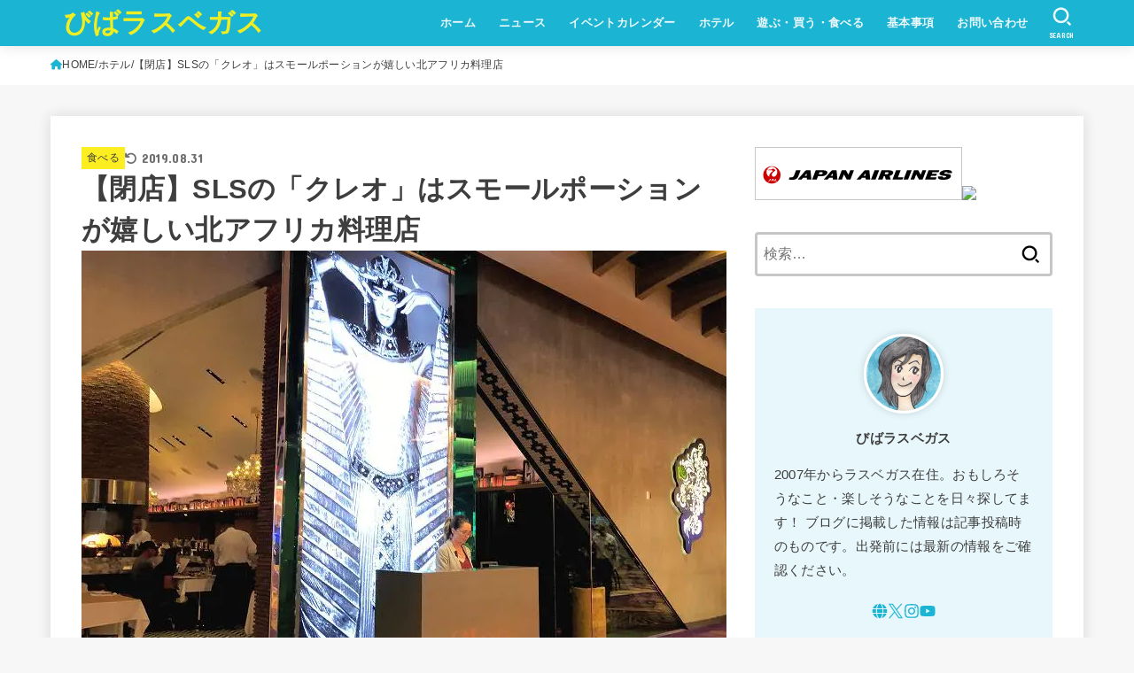

--- FILE ---
content_type: text/html; charset=UTF-8
request_url: https://vvlasvegas.com/cleo/
body_size: 33293
content:
<!doctype html>
<html lang="ja">
<head>
<meta charset="utf-8">
<meta http-equiv="X-UA-Compatible" content="IE=edge">
<meta name="HandheldFriendly" content="True">
<meta name="MobileOptimized" content="320">
<meta name="viewport" content="width=device-width, initial-scale=1.0, viewport-fit=cover">
<link rel="pingback" href="https://vvlasvegas.com/xmlrpc.php">
<meta name='robots' content='index, follow, max-image-preview:large, max-snippet:-1, max-video-preview:-1' />

	<!-- This site is optimized with the Yoast SEO plugin v26.8 - https://yoast.com/product/yoast-seo-wordpress/ -->
	<title>【閉店】SLSの「クレオ」はスモールポーションが嬉しい北アフリカ料理店 - びばラスベガス</title>
	<link rel="canonical" href="https://vvlasvegas.com/cleo/" />
	<meta property="og:locale" content="ja_JP" />
	<meta property="og:type" content="article" />
	<meta property="og:title" content="【閉店】SLSの「クレオ」はスモールポーションが嬉しい北アフリカ料理店 - びばラスベガス" />
	<meta property="og:description" content="クレオパトラをイメージさせる女性のパネルが異国情緒漂うSLSホテルの「Cleo（クレオ）」は、地中海料理の中でも北アフリカ諸国の料理がメインのレストラン。 SLSはストリップ地区中心部から少し遠いけど、ラスベガスでは数少..." />
	<meta property="og:url" content="https://vvlasvegas.com/cleo/" />
	<meta property="og:site_name" content="びばラスベガス" />
	<meta property="article:published_time" content="2019-06-10T08:03:25+00:00" />
	<meta property="article:modified_time" content="2019-09-01T06:00:04+00:00" />
	<meta property="og:image" content="https://vvlasvegas.com/wp-content/uploads/2019/05/IMG_4733.jpg" />
	<meta property="og:image:width" content="728" />
	<meta property="og:image:height" content="485" />
	<meta property="og:image:type" content="image/jpeg" />
	<meta name="author" content="びばラスベガス" />
	<meta name="twitter:card" content="summary_large_image" />
	<meta name="twitter:creator" content="@https://twitter.com/biba_lasvegas/" />
	<meta name="twitter:site" content="@biba_lasvegas" />
	<meta name="twitter:label1" content="執筆者" />
	<meta name="twitter:data1" content="びばラスベガス" />
	<meta name="twitter:label2" content="推定読み取り時間" />
	<meta name="twitter:data2" content="1分" />
	<script type="application/ld+json" class="yoast-schema-graph">{"@context":"https://schema.org","@graph":[{"@type":"Article","@id":"https://vvlasvegas.com/cleo/#article","isPartOf":{"@id":"https://vvlasvegas.com/cleo/"},"author":{"name":"びばラスベガス","@id":"https://vvlasvegas.com/#/schema/person/50784f41c7c325f44d50e624a1da2884"},"headline":"【閉店】SLSの「クレオ」はスモールポーションが嬉しい北アフリカ料理店","datePublished":"2019-06-10T08:03:25+00:00","dateModified":"2019-09-01T06:00:04+00:00","mainEntityOfPage":{"@id":"https://vvlasvegas.com/cleo/"},"wordCount":118,"image":{"@id":"https://vvlasvegas.com/cleo/#primaryimage"},"thumbnailUrl":"https://vvlasvegas.com/wp-content/uploads/2019/05/IMG_4733.jpg","articleSection":["ホテル","食べる"],"inLanguage":"ja"},{"@type":"WebPage","@id":"https://vvlasvegas.com/cleo/","url":"https://vvlasvegas.com/cleo/","name":"【閉店】SLSの「クレオ」はスモールポーションが嬉しい北アフリカ料理店 - びばラスベガス","isPartOf":{"@id":"https://vvlasvegas.com/#website"},"primaryImageOfPage":{"@id":"https://vvlasvegas.com/cleo/#primaryimage"},"image":{"@id":"https://vvlasvegas.com/cleo/#primaryimage"},"thumbnailUrl":"https://vvlasvegas.com/wp-content/uploads/2019/05/IMG_4733.jpg","datePublished":"2019-06-10T08:03:25+00:00","dateModified":"2019-09-01T06:00:04+00:00","author":{"@id":"https://vvlasvegas.com/#/schema/person/50784f41c7c325f44d50e624a1da2884"},"breadcrumb":{"@id":"https://vvlasvegas.com/cleo/#breadcrumb"},"inLanguage":"ja","potentialAction":[{"@type":"ReadAction","target":["https://vvlasvegas.com/cleo/"]}]},{"@type":"ImageObject","inLanguage":"ja","@id":"https://vvlasvegas.com/cleo/#primaryimage","url":"https://vvlasvegas.com/wp-content/uploads/2019/05/IMG_4733.jpg","contentUrl":"https://vvlasvegas.com/wp-content/uploads/2019/05/IMG_4733.jpg","width":728,"height":485,"caption":"クレオ"},{"@type":"BreadcrumbList","@id":"https://vvlasvegas.com/cleo/#breadcrumb","itemListElement":[{"@type":"ListItem","position":1,"name":"ホーム","item":"https://vvlasvegas.com/"},{"@type":"ListItem","position":2,"name":"【閉店】SLSの「クレオ」はスモールポーションが嬉しい北アフリカ料理店"}]},{"@type":"WebSite","@id":"https://vvlasvegas.com/#website","url":"https://vvlasvegas.com/","name":"びばラスベガス","description":"ラスベガスで遊ぼう！ベガスから最新情報を届けています","potentialAction":[{"@type":"SearchAction","target":{"@type":"EntryPoint","urlTemplate":"https://vvlasvegas.com/?s={search_term_string}"},"query-input":{"@type":"PropertyValueSpecification","valueRequired":true,"valueName":"search_term_string"}}],"inLanguage":"ja"},{"@type":"Person","@id":"https://vvlasvegas.com/#/schema/person/50784f41c7c325f44d50e624a1da2884","name":"びばラスベガス","image":{"@type":"ImageObject","inLanguage":"ja","@id":"https://vvlasvegas.com/#/schema/person/image/","url":"https://secure.gravatar.com/avatar/233e617f0438ace79324b956d6600d539dedddf377470d0dec31bbe9cb515dfa?s=96&d=mm&r=g","contentUrl":"https://secure.gravatar.com/avatar/233e617f0438ace79324b956d6600d539dedddf377470d0dec31bbe9cb515dfa?s=96&d=mm&r=g","caption":"びばラスベガス"},"description":"2007年からラスベガス在住。おもしろそうなこと・楽しそうなことを日々探してます！ ブログに掲載した情報は記事投稿時のものです。出発前には最新の情報をご確認ください。","sameAs":["http://hicopee.cocolog-nifty.com/","https://www.instagram.com/vivalasvegas_official/","https://x.com/https://twitter.com/biba_lasvegas/","https://www.youtube.com/channel/UC5ea-AHEzF3ApnevQtxh2Kg"],"url":"https://vvlasvegas.com/author/vivalasvegas/"}]}</script>
	<!-- / Yoast SEO plugin. -->


<link rel='dns-prefetch' href='//fonts.googleapis.com' />
<link rel='dns-prefetch' href='//cdnjs.cloudflare.com' />
<link rel="alternate" type="application/rss+xml" title="びばラスベガス &raquo; フィード" href="https://vvlasvegas.com/feed/" />
<link rel="alternate" type="application/rss+xml" title="びばラスベガス &raquo; コメントフィード" href="https://vvlasvegas.com/comments/feed/" />
<link rel="alternate" title="oEmbed (JSON)" type="application/json+oembed" href="https://vvlasvegas.com/wp-json/oembed/1.0/embed?url=https%3A%2F%2Fvvlasvegas.com%2Fcleo%2F" />
<link rel="alternate" title="oEmbed (XML)" type="text/xml+oembed" href="https://vvlasvegas.com/wp-json/oembed/1.0/embed?url=https%3A%2F%2Fvvlasvegas.com%2Fcleo%2F&#038;format=xml" />
<style id='wp-img-auto-sizes-contain-inline-css' type='text/css'>
img:is([sizes=auto i],[sizes^="auto," i]){contain-intrinsic-size:3000px 1500px}
/*# sourceURL=wp-img-auto-sizes-contain-inline-css */
</style>
<style id='wp-emoji-styles-inline-css' type='text/css'>

	img.wp-smiley, img.emoji {
		display: inline !important;
		border: none !important;
		box-shadow: none !important;
		height: 1em !important;
		width: 1em !important;
		margin: 0 0.07em !important;
		vertical-align: -0.1em !important;
		background: none !important;
		padding: 0 !important;
	}
/*# sourceURL=wp-emoji-styles-inline-css */
</style>
<style id='wp-block-library-inline-css' type='text/css'>
:root{--wp-block-synced-color:#7a00df;--wp-block-synced-color--rgb:122,0,223;--wp-bound-block-color:var(--wp-block-synced-color);--wp-editor-canvas-background:#ddd;--wp-admin-theme-color:#007cba;--wp-admin-theme-color--rgb:0,124,186;--wp-admin-theme-color-darker-10:#006ba1;--wp-admin-theme-color-darker-10--rgb:0,107,160.5;--wp-admin-theme-color-darker-20:#005a87;--wp-admin-theme-color-darker-20--rgb:0,90,135;--wp-admin-border-width-focus:2px}@media (min-resolution:192dpi){:root{--wp-admin-border-width-focus:1.5px}}.wp-element-button{cursor:pointer}:root .has-very-light-gray-background-color{background-color:#eee}:root .has-very-dark-gray-background-color{background-color:#313131}:root .has-very-light-gray-color{color:#eee}:root .has-very-dark-gray-color{color:#313131}:root .has-vivid-green-cyan-to-vivid-cyan-blue-gradient-background{background:linear-gradient(135deg,#00d084,#0693e3)}:root .has-purple-crush-gradient-background{background:linear-gradient(135deg,#34e2e4,#4721fb 50%,#ab1dfe)}:root .has-hazy-dawn-gradient-background{background:linear-gradient(135deg,#faaca8,#dad0ec)}:root .has-subdued-olive-gradient-background{background:linear-gradient(135deg,#fafae1,#67a671)}:root .has-atomic-cream-gradient-background{background:linear-gradient(135deg,#fdd79a,#004a59)}:root .has-nightshade-gradient-background{background:linear-gradient(135deg,#330968,#31cdcf)}:root .has-midnight-gradient-background{background:linear-gradient(135deg,#020381,#2874fc)}:root{--wp--preset--font-size--normal:16px;--wp--preset--font-size--huge:42px}.has-regular-font-size{font-size:1em}.has-larger-font-size{font-size:2.625em}.has-normal-font-size{font-size:var(--wp--preset--font-size--normal)}.has-huge-font-size{font-size:var(--wp--preset--font-size--huge)}.has-text-align-center{text-align:center}.has-text-align-left{text-align:left}.has-text-align-right{text-align:right}.has-fit-text{white-space:nowrap!important}#end-resizable-editor-section{display:none}.aligncenter{clear:both}.items-justified-left{justify-content:flex-start}.items-justified-center{justify-content:center}.items-justified-right{justify-content:flex-end}.items-justified-space-between{justify-content:space-between}.screen-reader-text{border:0;clip-path:inset(50%);height:1px;margin:-1px;overflow:hidden;padding:0;position:absolute;width:1px;word-wrap:normal!important}.screen-reader-text:focus{background-color:#ddd;clip-path:none;color:#444;display:block;font-size:1em;height:auto;left:5px;line-height:normal;padding:15px 23px 14px;text-decoration:none;top:5px;width:auto;z-index:100000}html :where(.has-border-color){border-style:solid}html :where([style*=border-top-color]){border-top-style:solid}html :where([style*=border-right-color]){border-right-style:solid}html :where([style*=border-bottom-color]){border-bottom-style:solid}html :where([style*=border-left-color]){border-left-style:solid}html :where([style*=border-width]){border-style:solid}html :where([style*=border-top-width]){border-top-style:solid}html :where([style*=border-right-width]){border-right-style:solid}html :where([style*=border-bottom-width]){border-bottom-style:solid}html :where([style*=border-left-width]){border-left-style:solid}html :where(img[class*=wp-image-]){height:auto;max-width:100%}:where(figure){margin:0 0 1em}html :where(.is-position-sticky){--wp-admin--admin-bar--position-offset:var(--wp-admin--admin-bar--height,0px)}@media screen and (max-width:600px){html :where(.is-position-sticky){--wp-admin--admin-bar--position-offset:0px}}

/*# sourceURL=wp-block-library-inline-css */
</style><style id='global-styles-inline-css' type='text/css'>
:root{--wp--preset--aspect-ratio--square: 1;--wp--preset--aspect-ratio--4-3: 4/3;--wp--preset--aspect-ratio--3-4: 3/4;--wp--preset--aspect-ratio--3-2: 3/2;--wp--preset--aspect-ratio--2-3: 2/3;--wp--preset--aspect-ratio--16-9: 16/9;--wp--preset--aspect-ratio--9-16: 9/16;--wp--preset--color--black: #000;--wp--preset--color--cyan-bluish-gray: #abb8c3;--wp--preset--color--white: #fff;--wp--preset--color--pale-pink: #f78da7;--wp--preset--color--vivid-red: #cf2e2e;--wp--preset--color--luminous-vivid-orange: #ff6900;--wp--preset--color--luminous-vivid-amber: #fcb900;--wp--preset--color--light-green-cyan: #7bdcb5;--wp--preset--color--vivid-green-cyan: #00d084;--wp--preset--color--pale-cyan-blue: #8ed1fc;--wp--preset--color--vivid-cyan-blue: #0693e3;--wp--preset--color--vivid-purple: #9b51e0;--wp--preset--color--stk-palette-one: var(--stk-palette-color1);--wp--preset--color--stk-palette-two: var(--stk-palette-color2);--wp--preset--color--stk-palette-three: var(--stk-palette-color3);--wp--preset--color--stk-palette-four: var(--stk-palette-color4);--wp--preset--color--stk-palette-five: var(--stk-palette-color5);--wp--preset--color--stk-palette-six: var(--stk-palette-color6);--wp--preset--color--stk-palette-seven: var(--stk-palette-color7);--wp--preset--color--stk-palette-eight: var(--stk-palette-color8);--wp--preset--color--stk-palette-nine: var(--stk-palette-color9);--wp--preset--color--stk-palette-ten: var(--stk-palette-color10);--wp--preset--color--mainttlbg: var(--main-ttl-bg);--wp--preset--color--mainttltext: var(--main-ttl-color);--wp--preset--color--stkeditorcolor-one: var(--stk-editor-color1);--wp--preset--color--stkeditorcolor-two: var(--stk-editor-color2);--wp--preset--color--stkeditorcolor-three: var(--stk-editor-color3);--wp--preset--gradient--vivid-cyan-blue-to-vivid-purple: linear-gradient(135deg,rgb(6,147,227) 0%,rgb(155,81,224) 100%);--wp--preset--gradient--light-green-cyan-to-vivid-green-cyan: linear-gradient(135deg,rgb(122,220,180) 0%,rgb(0,208,130) 100%);--wp--preset--gradient--luminous-vivid-amber-to-luminous-vivid-orange: linear-gradient(135deg,rgb(252,185,0) 0%,rgb(255,105,0) 100%);--wp--preset--gradient--luminous-vivid-orange-to-vivid-red: linear-gradient(135deg,rgb(255,105,0) 0%,rgb(207,46,46) 100%);--wp--preset--gradient--very-light-gray-to-cyan-bluish-gray: linear-gradient(135deg,rgb(238,238,238) 0%,rgb(169,184,195) 100%);--wp--preset--gradient--cool-to-warm-spectrum: linear-gradient(135deg,rgb(74,234,220) 0%,rgb(151,120,209) 20%,rgb(207,42,186) 40%,rgb(238,44,130) 60%,rgb(251,105,98) 80%,rgb(254,248,76) 100%);--wp--preset--gradient--blush-light-purple: linear-gradient(135deg,rgb(255,206,236) 0%,rgb(152,150,240) 100%);--wp--preset--gradient--blush-bordeaux: linear-gradient(135deg,rgb(254,205,165) 0%,rgb(254,45,45) 50%,rgb(107,0,62) 100%);--wp--preset--gradient--luminous-dusk: linear-gradient(135deg,rgb(255,203,112) 0%,rgb(199,81,192) 50%,rgb(65,88,208) 100%);--wp--preset--gradient--pale-ocean: linear-gradient(135deg,rgb(255,245,203) 0%,rgb(182,227,212) 50%,rgb(51,167,181) 100%);--wp--preset--gradient--electric-grass: linear-gradient(135deg,rgb(202,248,128) 0%,rgb(113,206,126) 100%);--wp--preset--gradient--midnight: linear-gradient(135deg,rgb(2,3,129) 0%,rgb(40,116,252) 100%);--wp--preset--font-size--small: 13px;--wp--preset--font-size--medium: 20px;--wp--preset--font-size--large: 36px;--wp--preset--font-size--x-large: 42px;--wp--preset--spacing--20: 0.44rem;--wp--preset--spacing--30: 0.67rem;--wp--preset--spacing--40: 1rem;--wp--preset--spacing--50: 1.5rem;--wp--preset--spacing--60: 2.25rem;--wp--preset--spacing--70: 3.38rem;--wp--preset--spacing--80: 5.06rem;--wp--preset--shadow--natural: 6px 6px 9px rgba(0, 0, 0, 0.2);--wp--preset--shadow--deep: 12px 12px 50px rgba(0, 0, 0, 0.4);--wp--preset--shadow--sharp: 6px 6px 0px rgba(0, 0, 0, 0.2);--wp--preset--shadow--outlined: 6px 6px 0px -3px rgb(255, 255, 255), 6px 6px rgb(0, 0, 0);--wp--preset--shadow--crisp: 6px 6px 0px rgb(0, 0, 0);}:where(.is-layout-flex){gap: 0.5em;}:where(.is-layout-grid){gap: 0.5em;}body .is-layout-flex{display: flex;}.is-layout-flex{flex-wrap: wrap;align-items: center;}.is-layout-flex > :is(*, div){margin: 0;}body .is-layout-grid{display: grid;}.is-layout-grid > :is(*, div){margin: 0;}:where(.wp-block-columns.is-layout-flex){gap: 2em;}:where(.wp-block-columns.is-layout-grid){gap: 2em;}:where(.wp-block-post-template.is-layout-flex){gap: 1.25em;}:where(.wp-block-post-template.is-layout-grid){gap: 1.25em;}.has-black-color{color: var(--wp--preset--color--black) !important;}.has-cyan-bluish-gray-color{color: var(--wp--preset--color--cyan-bluish-gray) !important;}.has-white-color{color: var(--wp--preset--color--white) !important;}.has-pale-pink-color{color: var(--wp--preset--color--pale-pink) !important;}.has-vivid-red-color{color: var(--wp--preset--color--vivid-red) !important;}.has-luminous-vivid-orange-color{color: var(--wp--preset--color--luminous-vivid-orange) !important;}.has-luminous-vivid-amber-color{color: var(--wp--preset--color--luminous-vivid-amber) !important;}.has-light-green-cyan-color{color: var(--wp--preset--color--light-green-cyan) !important;}.has-vivid-green-cyan-color{color: var(--wp--preset--color--vivid-green-cyan) !important;}.has-pale-cyan-blue-color{color: var(--wp--preset--color--pale-cyan-blue) !important;}.has-vivid-cyan-blue-color{color: var(--wp--preset--color--vivid-cyan-blue) !important;}.has-vivid-purple-color{color: var(--wp--preset--color--vivid-purple) !important;}.has-black-background-color{background-color: var(--wp--preset--color--black) !important;}.has-cyan-bluish-gray-background-color{background-color: var(--wp--preset--color--cyan-bluish-gray) !important;}.has-white-background-color{background-color: var(--wp--preset--color--white) !important;}.has-pale-pink-background-color{background-color: var(--wp--preset--color--pale-pink) !important;}.has-vivid-red-background-color{background-color: var(--wp--preset--color--vivid-red) !important;}.has-luminous-vivid-orange-background-color{background-color: var(--wp--preset--color--luminous-vivid-orange) !important;}.has-luminous-vivid-amber-background-color{background-color: var(--wp--preset--color--luminous-vivid-amber) !important;}.has-light-green-cyan-background-color{background-color: var(--wp--preset--color--light-green-cyan) !important;}.has-vivid-green-cyan-background-color{background-color: var(--wp--preset--color--vivid-green-cyan) !important;}.has-pale-cyan-blue-background-color{background-color: var(--wp--preset--color--pale-cyan-blue) !important;}.has-vivid-cyan-blue-background-color{background-color: var(--wp--preset--color--vivid-cyan-blue) !important;}.has-vivid-purple-background-color{background-color: var(--wp--preset--color--vivid-purple) !important;}.has-black-border-color{border-color: var(--wp--preset--color--black) !important;}.has-cyan-bluish-gray-border-color{border-color: var(--wp--preset--color--cyan-bluish-gray) !important;}.has-white-border-color{border-color: var(--wp--preset--color--white) !important;}.has-pale-pink-border-color{border-color: var(--wp--preset--color--pale-pink) !important;}.has-vivid-red-border-color{border-color: var(--wp--preset--color--vivid-red) !important;}.has-luminous-vivid-orange-border-color{border-color: var(--wp--preset--color--luminous-vivid-orange) !important;}.has-luminous-vivid-amber-border-color{border-color: var(--wp--preset--color--luminous-vivid-amber) !important;}.has-light-green-cyan-border-color{border-color: var(--wp--preset--color--light-green-cyan) !important;}.has-vivid-green-cyan-border-color{border-color: var(--wp--preset--color--vivid-green-cyan) !important;}.has-pale-cyan-blue-border-color{border-color: var(--wp--preset--color--pale-cyan-blue) !important;}.has-vivid-cyan-blue-border-color{border-color: var(--wp--preset--color--vivid-cyan-blue) !important;}.has-vivid-purple-border-color{border-color: var(--wp--preset--color--vivid-purple) !important;}.has-vivid-cyan-blue-to-vivid-purple-gradient-background{background: var(--wp--preset--gradient--vivid-cyan-blue-to-vivid-purple) !important;}.has-light-green-cyan-to-vivid-green-cyan-gradient-background{background: var(--wp--preset--gradient--light-green-cyan-to-vivid-green-cyan) !important;}.has-luminous-vivid-amber-to-luminous-vivid-orange-gradient-background{background: var(--wp--preset--gradient--luminous-vivid-amber-to-luminous-vivid-orange) !important;}.has-luminous-vivid-orange-to-vivid-red-gradient-background{background: var(--wp--preset--gradient--luminous-vivid-orange-to-vivid-red) !important;}.has-very-light-gray-to-cyan-bluish-gray-gradient-background{background: var(--wp--preset--gradient--very-light-gray-to-cyan-bluish-gray) !important;}.has-cool-to-warm-spectrum-gradient-background{background: var(--wp--preset--gradient--cool-to-warm-spectrum) !important;}.has-blush-light-purple-gradient-background{background: var(--wp--preset--gradient--blush-light-purple) !important;}.has-blush-bordeaux-gradient-background{background: var(--wp--preset--gradient--blush-bordeaux) !important;}.has-luminous-dusk-gradient-background{background: var(--wp--preset--gradient--luminous-dusk) !important;}.has-pale-ocean-gradient-background{background: var(--wp--preset--gradient--pale-ocean) !important;}.has-electric-grass-gradient-background{background: var(--wp--preset--gradient--electric-grass) !important;}.has-midnight-gradient-background{background: var(--wp--preset--gradient--midnight) !important;}.has-small-font-size{font-size: var(--wp--preset--font-size--small) !important;}.has-medium-font-size{font-size: var(--wp--preset--font-size--medium) !important;}.has-large-font-size{font-size: var(--wp--preset--font-size--large) !important;}.has-x-large-font-size{font-size: var(--wp--preset--font-size--x-large) !important;}
/*# sourceURL=global-styles-inline-css */
</style>

<style id='classic-theme-styles-inline-css' type='text/css'>
/*! This file is auto-generated */
.wp-block-button__link{color:#fff;background-color:#32373c;border-radius:9999px;box-shadow:none;text-decoration:none;padding:calc(.667em + 2px) calc(1.333em + 2px);font-size:1.125em}.wp-block-file__button{background:#32373c;color:#fff;text-decoration:none}
/*# sourceURL=/wp-includes/css/classic-themes.min.css */
</style>
<link rel='stylesheet' id='stk_style-css' href='https://vvlasvegas.com/wp-content/themes/jstork19/style.css?ver=5.17.1' type='text/css' media='all' />
<style id='stk_style-inline-css' type='text/css'>
:root{--stk-base-font-family:"游ゴシック","Yu Gothic","游ゴシック体","YuGothic","Hiragino Kaku Gothic ProN",Meiryo,sans-serif;--stk-base-font-size-pc:103%;--stk-base-font-size-sp:103%;--stk-font-weight:400;--stk-font-feature-settings:normal;--stk-font-awesome-free:"Font Awesome 6 Free";--stk-font-awesome-brand:"Font Awesome 6 Brands";--wp--preset--font-size--medium:clamp(1.2em,2.5vw,20px);--wp--preset--font-size--large:clamp(1.5em,4.5vw,36px);--wp--preset--font-size--x-large:clamp(1.9em,5.25vw,42px);--wp--style--gallery-gap-default:.5em;--stk-flex-style:flex-start;--stk-wrap-width:1166px;--stk-wide-width:980px;--stk-main-width:728px;--stk-side-margin:32px;--stk-post-thumb-ratio:16/10;--stk-post-title-font_size:clamp(1.4em,4vw,1.9em);--stk-h1-font_size:clamp(1.4em,4vw,1.9em);--stk-h2-font_size:clamp(1.2em,2.6vw,1.3em);--stk-h2-normal-font_size:125%;--stk-h3-font_size:clamp(1.1em,2.3vw,1.15em);--stk-h4-font_size:105%;--stk-h5-font_size:100%;--stk-line_height:1.8;--stk-heading-line_height:1.5;--stk-heading-margin_top:2em;--stk-heading-margin_bottom:1em;--stk-margin:1.6em;--stk-h2-margin-rl:-2vw;--stk-el-margin-rl:-4vw;--stk-list-icon-size:1.8em;--stk-list-item-margin:.7em;--stk-list-margin:1em;--stk-h2-border_radius:3px;--stk-h2-border_width:4px;--stk-h3-border_width:4px;--stk-h4-border_width:4px;--stk-wttl-border_radius:0;--stk-wttl-border_width:2px;--stk-supplement-border_radius:4px;--stk-supplement-border_width:2px;--stk-supplement-sat:82%;--stk-supplement-lig:86%;--stk-box-border_radius:4px;--stk-box-border_width:2px;--stk-btn-border_radius:3px;--stk-btn-border_width:2px;--stk-post-radius:0;--stk-postlist-radius:0;--stk-cardlist-radius:0;--stk-shadow-s:1px 2px 10px rgba(0,0,0,.2);--stk-shadow-l:5px 10px 20px rgba(0,0,0,.2);--main-text-color:#3E3E3E;--main-link-color:#1bb4d3;--main-link-color-hover:#E69B9B;--main-ttl-bg:#1bb4d3;--main-ttl-bg-rgba:rgba(27,180,211,.1);--main-ttl-color:#fff;--header-bg:#1bb4d3;--header-bg-overlay:#0ea3c9;--header-logo-color:#ee2;--header-text-color:#edf9fc;--inner-content-bg:#fff;--label-bg:#fcee21;--label-text-color:#3e3e3e;--slider-text-color:#444;--side-text-color:#3e3e3e;--footer-bg:#666;--footer-text-color:#CACACA;--footer-link-color:#f7f7f7;--new-mark-bg:#ff6347;--oc-box-blue:#19b4ce;--oc-box-blue-inner:#d4f3ff;--oc-box-red:#ee5656;--oc-box-red-inner:#feeeed;--oc-box-yellow:#f7cf2e;--oc-box-yellow-inner:#fffae2;--oc-box-green:#39cd75;--oc-box-green-inner:#e8fbf0;--oc-box-pink:#f7b2b2;--oc-box-pink-inner:#fee;--oc-box-gray:#9c9c9c;--oc-box-gray-inner:#f5f5f5;--oc-box-black:#313131;--oc-box-black-inner:#404040;--oc-btn-rich_yellow:#f7cf2e;--oc-btn-rich_yellow-sdw:rgba(222,182,21,1);--oc-btn-rich_pink:#ee5656;--oc-btn-rich_pink-sdw:rgba(213,61,61,1);--oc-btn-rich_orange:#ef9b2f;--oc-btn-rich_orange-sdw:rgba(214,130,22,1);--oc-btn-rich_green:#39cd75;--oc-btn-rich_green-sdw:rgba(32,180,92,1);--oc-btn-rich_blue:#19b4ce;--oc-btn-rich_blue-sdw:rgba(0,155,181,1);--oc-base-border-color:rgba(125,125,125,.3);--oc-has-background-basic-padding:1.1em;--stk-maker-yellow:#ff6;--stk-maker-pink:#ffd5d5;--stk-maker-blue:#b5dfff;--stk-maker-green:#cff7c7;--stk-caption-font-size:11px;--stk-palette-color1:#abb8c3;--stk-palette-color2:#f78da7;--stk-palette-color3:#cf2e2e;--stk-palette-color4:#ff6900;--stk-palette-color5:#fcb900;--stk-palette-color6:#7bdcb5;--stk-palette-color7:#00d084;--stk-palette-color8:#8ed1fc;--stk-palette-color9:#0693e3;--stk-palette-color10:#9b51e0;--stk-editor-color1:#1bb4d3;--stk-editor-color2:#f55e5e;--stk-editor-color3:#ee2;--stk-editor-color1-rgba:rgba(27,180,211,.1);--stk-editor-color2-rgba:rgba(245,94,94,.1);--stk-editor-color3-rgba:rgba(238,238,34,.1)}
.fb-likebtn .like_text::after{content:"この記事が気に入ったらフォローしよう！"}#related-box .h_ttl::after{content:"こちらの記事も人気です"}.stk_authorbox>.h_ttl:not(.subtext__none)::after{content:"この記事を書いた人"}#author-newpost .h_ttl::after{content:"このライターの最新記事"}
/*# sourceURL=stk_style-inline-css */
</style>
<link rel='stylesheet' id='stk_child-style-css' href='https://vvlasvegas.com/wp-content/themes/jstork19_custom/style.css' type='text/css' media='all' />
<link rel='stylesheet' id='gf_font-css' href='https://fonts.googleapis.com/css?family=Concert+One&#038;display=swap' type='text/css' media='all' />
<style id='gf_font-inline-css' type='text/css'>
.gf {font-family: "Concert One", "游ゴシック", "Yu Gothic", "游ゴシック体", "YuGothic", "Hiragino Kaku Gothic ProN", Meiryo, sans-serif;}
/*# sourceURL=gf_font-inline-css */
</style>
<link rel='stylesheet' id='fontawesome-css' href='https://cdnjs.cloudflare.com/ajax/libs/font-awesome/6.7.2/css/all.min.css' type='text/css' media='all' />
<link rel='stylesheet' id='fancybox-css' href='https://vvlasvegas.com/wp-content/plugins/easy-fancybox/fancybox/1.5.4/jquery.fancybox.min.css' type='text/css' media='screen' />
<style id='fancybox-inline-css' type='text/css'>
#fancybox-content{border-color:#ffffff;}#fancybox-title,#fancybox-title-float-main{color:#fff}
/*# sourceURL=fancybox-inline-css */
</style>
<script type="text/javascript" src="https://vvlasvegas.com/wp-includes/js/jquery/jquery.min.js?ver=3.7.1" id="jquery-core-js"></script>
<script type="text/javascript" src="https://vvlasvegas.com/wp-includes/js/jquery/jquery-migrate.min.js?ver=3.4.1" id="jquery-migrate-js"></script>
<script type="text/javascript" id="jquery-js-after">
/* <![CDATA[ */
jQuery(function($){$(".widget_categories li, .widget_nav_menu li").has("ul").toggleClass("accordionMenu");$(".widget ul.children , .widget ul.sub-menu").after("<span class='accordionBtn'></span>");$(".widget ul.children , .widget ul.sub-menu").hide();$("ul .accordionBtn").on("click",function(){$(this).prev("ul").slideToggle();$(this).toggleClass("active")})});
//# sourceURL=jquery-js-after
/* ]]> */
</script>
<link rel="https://api.w.org/" href="https://vvlasvegas.com/wp-json/" /><link rel="alternate" title="JSON" type="application/json" href="https://vvlasvegas.com/wp-json/wp/v2/posts/3452" /><link rel="EditURI" type="application/rsd+xml" title="RSD" href="https://vvlasvegas.com/xmlrpc.php?rsd" />

<link rel='shortlink' href='https://vvlasvegas.com/?p=3452' />
<script async src="https://pagead2.googlesyndication.com/pagead/js/adsbygoogle.js?client=ca-pub-3779165339988096"
     crossorigin="anonymous"></script><!-- Google Tag Manager -->
<script>(function(w,d,s,l,i){w[l]=w[l]||[];w[l].push({'gtm.start':
new Date().getTime(),event:'gtm.js'});var f=d.getElementsByTagName(s)[0],
j=d.createElement(s),dl=l!='dataLayer'?'&l='+l:'';j.async=true;j.src=
'https://www.googletagmanager.com/gtm.js?id='+i+dl;f.parentNode.insertBefore(j,f);
})(window,document,'script','dataLayer','GTM-5ND4GHQ');</script>
<!-- End Google Tag Manager --><meta name='ir-site-verification-token' value='-1158092967'><meta name="thumbnail" content="https://vvlasvegas.com/wp-content/uploads/2019/05/IMG_4733.jpg" />
<noscript><style>.lazyload[data-src]{display:none !important;}</style></noscript><style>.lazyload{background-image:none !important;}.lazyload:before{background-image:none !important;}</style><link rel="icon" href="https://vvlasvegas.com/wp-content/uploads/2022/06/cropped-s512_f_event_62_0bg-32x32.png" sizes="32x32" />
<link rel="icon" href="https://vvlasvegas.com/wp-content/uploads/2022/06/cropped-s512_f_event_62_0bg-192x192.png" sizes="192x192" />
<link rel="apple-touch-icon" href="https://vvlasvegas.com/wp-content/uploads/2022/06/cropped-s512_f_event_62_0bg-180x180.png" />
<meta name="msapplication-TileImage" content="https://vvlasvegas.com/wp-content/uploads/2022/06/cropped-s512_f_event_62_0bg-270x270.png" />
		<style type="text/css" id="wp-custom-css">
			/*--------------------------------------
  蛍光ペンのような下線を引く　　　↓
--------------------------------------*/

/*ピンク（太め）*/
.pink_line {background:rgba(0, 0, 0, 0) linear-gradient(transparent 60%, #FFDFEF 0%) repeat scroll 0 0;}

/*ブルー（太め）*/
.blue_line{background:rgba(0, 0, 0, 0) linear-gradient(transparent 60%, #cce5ff 0%) repeat scroll 0 0;}

/*イエロー（太め）*/
.yellow_line {background:rgba(0, 0, 0, 0) linear-gradient(transparent 60%, #ffffbc 0%) repeat scroll 0 0;}

/*ピンク（細め）*/
.pink_line_narrow{background:rgba(0, 0, 0, 0) linear-gradient(transparent 80%, #ffb2d8 0%) repeat scroll 0 0;}

/*ブルー（細め）*/
.blue_line_narrow {background:rgba(0, 0, 0, 0) linear-gradient(transparent 80%, #add6ff 0%) repeat scroll 0 0;}

/*イエロー（細め）*/
.yellow_line_narrow{background:rgba(0, 0, 0, 0) linear-gradient(transparent 80%, #ffff7f 0%) repeat scroll 0 0;}
/*太字*/
.huto {
font-weight: bold;
}
/*赤い太字*/
.hutoaka {
font-weight: bold;
color:#ff0000;
}		</style>
		</head>
<body class="wp-singular post-template-default single single-post postid-3452 single-format-standard wp-embed-responsive wp-theme-jstork19 wp-child-theme-jstork19_custom fixhead-active h_bb_bg h_layout_pc_left_full h_layout_sp_center">
<svg aria-hidden="true" xmlns="http://www.w3.org/2000/svg" width="0" height="0" focusable="false" role="none" style="visibility: hidden; position: absolute; left: -9999px; overflow: hidden;"><defs><symbol id="svgicon_search_btn" viewBox="0 0 50 50"><path d="M44.35,48.52l-4.95-4.95c-1.17-1.17-1.17-3.07,0-4.24l0,0c1.17-1.17,3.07-1.17,4.24,0l4.95,4.95c1.17,1.17,1.17,3.07,0,4.24 l0,0C47.42,49.7,45.53,49.7,44.35,48.52z"/><path d="M22.81,7c8.35,0,15.14,6.79,15.14,15.14s-6.79,15.14-15.14,15.14S7.67,30.49,7.67,22.14S14.46,7,22.81,7 M22.81,1 C11.13,1,1.67,10.47,1.67,22.14s9.47,21.14,21.14,21.14s21.14-9.47,21.14-21.14S34.49,1,22.81,1L22.81,1z"/></symbol><symbol id="svgicon_nav_btn" viewBox="0 0 50 50"><path d="M45.1,46.5H4.9c-1.6,0-2.9-1.3-2.9-2.9v-0.2c0-1.6,1.3-2.9,2.9-2.9h40.2c1.6,0,2.9,1.3,2.9,2.9v0.2 C48,45.2,46.7,46.5,45.1,46.5z"/><path d="M45.1,28.5H4.9c-1.6,0-2.9-1.3-2.9-2.9v-0.2c0-1.6,1.3-2.9,2.9-2.9h40.2c1.6,0,2.9,1.3,2.9,2.9v0.2 C48,27.2,46.7,28.5,45.1,28.5z"/><path d="M45.1,10.5H4.9C3.3,10.5,2,9.2,2,7.6V7.4c0-1.6,1.3-2.9,2.9-2.9h40.2c1.6,0,2.9,1.3,2.9,2.9v0.2 C48,9.2,46.7,10.5,45.1,10.5z"/></symbol><symbol id="stk-envelope-svg" viewBox="0 0 300 300"><path d="M300.03,81.5c0-30.25-24.75-55-55-55h-190c-30.25,0-55,24.75-55,55v140c0,30.25,24.75,55,55,55h190c30.25,0,55-24.75,55-55 V81.5z M37.4,63.87c4.75-4.75,11.01-7.37,17.63-7.37h190c6.62,0,12.88,2.62,17.63,7.37c4.75,4.75,7.37,11.01,7.37,17.63v5.56 c-0.32,0.2-0.64,0.41-0.95,0.64L160.2,169.61c-0.75,0.44-5.12,2.89-10.17,2.89c-4.99,0-9.28-2.37-10.23-2.94L30.99,87.7 c-0.31-0.23-0.63-0.44-0.95-0.64V81.5C30.03,74.88,32.65,68.62,37.4,63.87z M262.66,239.13c-4.75,4.75-11.01,7.37-17.63,7.37h-190 c-6.62,0-12.88-2.62-17.63-7.37c-4.75-4.75-7.37-11.01-7.37-17.63v-99.48l93.38,70.24c0.16,0.12,0.32,0.24,0.49,0.35 c1.17,0.81,11.88,7.88,26.13,7.88c14.25,0,24.96-7.07,26.14-7.88c0.17-0.11,0.33-0.23,0.49-0.35l93.38-70.24v99.48 C270.03,228.12,267.42,234.38,262.66,239.13z"/></symbol><symbol id="stk-close-svg" viewBox="0 0 384 512"><path fill="currentColor" d="M342.6 150.6c12.5-12.5 12.5-32.8 0-45.3s-32.8-12.5-45.3 0L192 210.7 86.6 105.4c-12.5-12.5-32.8-12.5-45.3 0s-12.5 32.8 0 45.3L146.7 256 41.4 361.4c-12.5 12.5-12.5 32.8 0 45.3s32.8 12.5 45.3 0L192 301.3 297.4 406.6c12.5 12.5 32.8 12.5 45.3 0s12.5-32.8 0-45.3L237.3 256 342.6 150.6z"/></symbol><symbol id="stk-twitter-svg" viewBox="0 0 512 512"><path d="M299.8,219.7L471,20.7h-40.6L281.7,193.4L163,20.7H26l179.6,261.4L26,490.7h40.6l157-182.5L349,490.7h137L299.8,219.7 L299.8,219.7z M244.2,284.3l-18.2-26L81.2,51.2h62.3l116.9,167.1l18.2,26l151.9,217.2h-62.3L244.2,284.3L244.2,284.3z"/></symbol><symbol id="stk-twitter_bird-svg" viewBox="0 0 512 512"><path d="M459.37 151.716c.325 4.548.325 9.097.325 13.645 0 138.72-105.583 298.558-298.558 298.558-59.452 0-114.68-17.219-161.137-47.106 8.447.974 16.568 1.299 25.34 1.299 49.055 0 94.213-16.568 130.274-44.832-46.132-.975-84.792-31.188-98.112-72.772 6.498.974 12.995 1.624 19.818 1.624 9.421 0 18.843-1.3 27.614-3.573-48.081-9.747-84.143-51.98-84.143-102.985v-1.299c13.969 7.797 30.214 12.67 47.431 13.319-28.264-18.843-46.781-51.005-46.781-87.391 0-19.492 5.197-37.36 14.294-52.954 51.655 63.675 129.3 105.258 216.365 109.807-1.624-7.797-2.599-15.918-2.599-24.04 0-57.828 46.782-104.934 104.934-104.934 30.213 0 57.502 12.67 76.67 33.137 23.715-4.548 46.456-13.32 66.599-25.34-7.798 24.366-24.366 44.833-46.132 57.827 21.117-2.273 41.584-8.122 60.426-16.243-14.292 20.791-32.161 39.308-52.628 54.253z"/></symbol><symbol id="stk-bluesky-svg" viewBox="0 0 256 256"><path d="M 60.901 37.747 C 88.061 58.137 117.273 99.482 127.999 121.666 C 138.727 99.482 167.938 58.137 195.099 37.747 C 214.696 23.034 246.45 11.651 246.45 47.874 C 246.45 55.109 242.302 108.648 239.869 117.34 C 231.413 147.559 200.6 155.266 173.189 150.601 C 221.101 158.756 233.288 185.766 206.966 212.776 C 156.975 264.073 135.115 199.905 129.514 183.464 C 128.487 180.449 128.007 179.038 127.999 180.238 C 127.992 179.038 127.512 180.449 126.486 183.464 C 120.884 199.905 99.024 264.073 49.033 212.776 C 22.711 185.766 34.899 158.756 82.81 150.601 C 55.4 155.266 24.587 147.559 16.13 117.34 C 13.697 108.648 9.55 55.109 9.55 47.874 C 9.55 11.651 41.304 23.034 60.901 37.747 Z"/></symbol><symbol id="stk-facebook-svg" viewBox="0 0 512 512"><path d="M504 256C504 119 393 8 256 8S8 119 8 256c0 123.78 90.69 226.38 209.25 245V327.69h-63V256h63v-54.64c0-62.15 37-96.48 93.67-96.48 27.14 0 55.52 4.84 55.52 4.84v61h-31.28c-30.8 0-40.41 19.12-40.41 38.73V256h68.78l-11 71.69h-57.78V501C413.31 482.38 504 379.78 504 256z"/></symbol><symbol id="stk-hatebu-svg" viewBox="0 0 50 50"><path d="M5.53,7.51c5.39,0,10.71,0,16.02,0,.73,0,1.47,.06,2.19,.19,3.52,.6,6.45,3.36,6.99,6.54,.63,3.68-1.34,7.09-5.02,8.67-.32,.14-.63,.27-1.03,.45,3.69,.93,6.25,3.02,7.37,6.59,1.79,5.7-2.32,11.79-8.4,12.05-6.01,.26-12.03,.06-18.13,.06V7.51Zm8.16,28.37c.16,.03,.26,.07,.35,.07,1.82,0,3.64,.03,5.46,0,2.09-.03,3.73-1.58,3.89-3.62,.14-1.87-1.28-3.79-3.27-3.97-2.11-.19-4.25-.04-6.42-.04v7.56Zm-.02-13.77c1.46,0,2.83,0,4.2,0,.29,0,.58,0,.86-.03,1.67-.21,3.01-1.53,3.17-3.12,.16-1.62-.75-3.32-2.36-3.61-1.91-.34-3.89-.25-5.87-.35v7.1Z"/><path d="M43.93,30.53h-7.69V7.59h7.69V30.53Z"/><path d="M44,38.27c0,2.13-1.79,3.86-3.95,3.83-2.12-.03-3.86-1.77-3.85-3.85,0-2.13,1.8-3.86,3.96-3.83,2.12,.03,3.85,1.75,3.84,3.85Z"/></symbol><symbol id="stk-line-svg" viewBox="0 0 32 32"><path d="M25.82 13.151c0.465 0 0.84 0.38 0.84 0.841 0 0.46-0.375 0.84-0.84 0.84h-2.34v1.5h2.34c0.465 0 0.84 0.377 0.84 0.84 0 0.459-0.375 0.839-0.84 0.839h-3.181c-0.46 0-0.836-0.38-0.836-0.839v-6.361c0-0.46 0.376-0.84 0.84-0.84h3.181c0.461 0 0.836 0.38 0.836 0.84 0 0.465-0.375 0.84-0.84 0.84h-2.34v1.5zM20.68 17.172c0 0.36-0.232 0.68-0.576 0.795-0.085 0.028-0.177 0.041-0.265 0.041-0.281 0-0.521-0.12-0.68-0.333l-3.257-4.423v3.92c0 0.459-0.372 0.839-0.841 0.839-0.461 0-0.835-0.38-0.835-0.839v-6.361c0-0.36 0.231-0.68 0.573-0.793 0.080-0.031 0.181-0.044 0.259-0.044 0.26 0 0.5 0.139 0.66 0.339l3.283 4.44v-3.941c0-0.46 0.376-0.84 0.84-0.84 0.46 0 0.84 0.38 0.84 0.84zM13.025 17.172c0 0.459-0.376 0.839-0.841 0.839-0.46 0-0.836-0.38-0.836-0.839v-6.361c0-0.46 0.376-0.84 0.84-0.84 0.461 0 0.837 0.38 0.837 0.84zM9.737 18.011h-3.181c-0.46 0-0.84-0.38-0.84-0.839v-6.361c0-0.46 0.38-0.84 0.84-0.84 0.464 0 0.84 0.38 0.84 0.84v5.521h2.341c0.464 0 0.839 0.377 0.839 0.84 0 0.459-0.376 0.839-0.839 0.839zM32 13.752c0-7.161-7.18-12.989-16-12.989s-16 5.828-16 12.989c0 6.415 5.693 11.789 13.38 12.811 0.521 0.109 1.231 0.344 1.411 0.787 0.16 0.401 0.105 1.021 0.051 1.44l-0.219 1.36c-0.060 0.401-0.32 1.581 1.399 0.86 1.721-0.719 9.221-5.437 12.581-9.3 2.299-2.519 3.397-5.099 3.397-7.957z"/></symbol><symbol id="stk-pokect-svg" viewBox="0 0 50 50"><path d="M8.04,6.5c-2.24,.15-3.6,1.42-3.6,3.7v13.62c0,11.06,11,19.75,20.52,19.68,10.7-.08,20.58-9.11,20.58-19.68V10.2c0-2.28-1.44-3.57-3.7-3.7H8.04Zm8.67,11.08l8.25,7.84,8.26-7.84c3.7-1.55,5.31,2.67,3.79,3.9l-10.76,10.27c-.35,.33-2.23,.33-2.58,0l-10.76-10.27c-1.45-1.36,.44-5.65,3.79-3.9h0Z"/></symbol><symbol id="stk-pinterest-svg" viewBox="0 0 50 50"><path d="M3.63,25c.11-6.06,2.25-11.13,6.43-15.19,4.18-4.06,9.15-6.12,14.94-6.18,6.23,.11,11.34,2.24,15.32,6.38,3.98,4.15,6,9.14,6.05,14.98-.11,6.01-2.25,11.06-6.43,15.15-4.18,4.09-9.15,6.16-14.94,6.21-2,0-4-.31-6.01-.92,.39-.61,.78-1.31,1.17-2.09,.44-.94,1-2.73,1.67-5.34,.17-.72,.42-1.7,.75-2.92,.39,.67,1.06,1.28,2,1.84,2.5,1.17,5.15,1.06,7.93-.33,2.89-1.67,4.9-4.26,6.01-7.76,1-3.67,.88-7.08-.38-10.22-1.25-3.15-3.49-5.41-6.72-6.8-4.06-1.17-8.01-1.04-11.85,.38s-6.51,3.85-8.01,7.3c-.39,1.28-.62,2.55-.71,3.8s-.04,2.47,.12,3.67,.59,2.27,1.25,3.21,1.56,1.67,2.67,2.17c.28,.11,.5,.11,.67,0,.22-.11,.44-.56,.67-1.33s.31-1.31,.25-1.59c-.06-.11-.17-.31-.33-.59-1.17-1.89-1.56-3.88-1.17-5.97,.39-2.09,1.25-3.85,2.59-5.3,2.06-1.84,4.47-2.84,7.22-3,2.75-.17,5.11,.59,7.05,2.25,1.06,1.22,1.74,2.7,2.04,4.42s.31,3.38,0,4.97c-.31,1.59-.85,3.07-1.63,4.47-1.39,2.17-3.03,3.28-4.92,3.34-1.11-.06-2.02-.49-2.71-1.29s-.91-1.74-.62-2.79c.11-.61,.44-1.81,1-3.59s.86-3.12,.92-4c-.17-2.12-1.14-3.2-2.92-3.26-1.39,.17-2.42,.79-3.09,1.88s-1.03,2.32-1.09,3.71c.17,1.62,.42,2.73,.75,3.34-.61,2.5-1.09,4.51-1.42,6.01-.11,.39-.42,1.59-.92,3.59s-.78,3.53-.83,4.59v2.34c-3.95-1.84-7.07-4.49-9.35-7.97-2.28-3.48-3.42-7.33-3.42-11.56Z"/></symbol><symbol id="stk-instagram-svg" viewBox="0 0 448 512"><path d="M224.1 141c-63.6 0-114.9 51.3-114.9 114.9s51.3 114.9 114.9 114.9S339 319.5 339 255.9 287.7 141 224.1 141zm0 189.6c-41.1 0-74.7-33.5-74.7-74.7s33.5-74.7 74.7-74.7 74.7 33.5 74.7 74.7-33.6 74.7-74.7 74.7zm146.4-194.3c0 14.9-12 26.8-26.8 26.8-14.9 0-26.8-12-26.8-26.8s12-26.8 26.8-26.8 26.8 12 26.8 26.8zm76.1 27.2c-1.7-35.9-9.9-67.7-36.2-93.9-26.2-26.2-58-34.4-93.9-36.2-37-2.1-147.9-2.1-184.9 0-35.8 1.7-67.6 9.9-93.9 36.1s-34.4 58-36.2 93.9c-2.1 37-2.1 147.9 0 184.9 1.7 35.9 9.9 67.7 36.2 93.9s58 34.4 93.9 36.2c37 2.1 147.9 2.1 184.9 0 35.9-1.7 67.7-9.9 93.9-36.2 26.2-26.2 34.4-58 36.2-93.9 2.1-37 2.1-147.8 0-184.8zM398.8 388c-7.8 19.6-22.9 34.7-42.6 42.6-29.5 11.7-99.5 9-132.1 9s-102.7 2.6-132.1-9c-19.6-7.8-34.7-22.9-42.6-42.6-11.7-29.5-9-99.5-9-132.1s-2.6-102.7 9-132.1c7.8-19.6 22.9-34.7 42.6-42.6 29.5-11.7 99.5-9 132.1-9s102.7-2.6 132.1 9c19.6 7.8 34.7 22.9 42.6 42.6 11.7 29.5 9 99.5 9 132.1s2.7 102.7-9 132.1z"/></symbol><symbol id="stk-youtube-svg" viewBox="0 0 576 512"><path d="M549.655 124.083c-6.281-23.65-24.787-42.276-48.284-48.597C458.781 64 288 64 288 64S117.22 64 74.629 75.486c-23.497 6.322-42.003 24.947-48.284 48.597-11.412 42.867-11.412 132.305-11.412 132.305s0 89.438 11.412 132.305c6.281 23.65 24.787 41.5 48.284 47.821C117.22 448 288 448 288 448s170.78 0 213.371-11.486c23.497-6.321 42.003-24.171 48.284-47.821 11.412-42.867 11.412-132.305 11.412-132.305s0-89.438-11.412-132.305zm-317.51 213.508V175.185l142.739 81.205-142.739 81.201z"/></symbol><symbol id="stk-tiktok-svg" viewBox="0 0 448 512"><path d="M448,209.91a210.06,210.06,0,0,1-122.77-39.25V349.38A162.55,162.55,0,1,1,185,188.31V278.2a74.62,74.62,0,1,0,52.23,71.18V0l88,0a121.18,121.18,0,0,0,1.86,22.17h0A122.18,122.18,0,0,0,381,102.39a121.43,121.43,0,0,0,67,20.14Z"/></symbol><symbol id="stk-feedly-svg" viewBox="0 0 50 50"><path d="M20.42,44.65h9.94c1.59,0,3.12-.63,4.25-1.76l12-12c2.34-2.34,2.34-6.14,0-8.48L29.64,5.43c-2.34-2.34-6.14-2.34-8.48,0L4.18,22.4c-2.34,2.34-2.34,6.14,0,8.48l12,12c1.12,1.12,2.65,1.76,4.24,1.76Zm-2.56-11.39l-.95-.95c-.39-.39-.39-1.02,0-1.41l7.07-7.07c.39-.39,1.02-.39,1.41,0l2.12,2.12c.39,.39,.39,1.02,0,1.41l-5.9,5.9c-.19,.19-.44,.29-.71,.29h-2.34c-.27,0-.52-.11-.71-.29Zm10.36,4.71l-.95,.95c-.19,.19-.44,.29-.71,.29h-2.34c-.27,0-.52-.11-.71-.29l-.95-.95c-.39-.39-.39-1.02,0-1.41l2.12-2.12c.39-.39,1.02-.39,1.41,0l2.12,2.12c.39,.39,.39,1.02,0,1.41ZM11.25,25.23l12.73-12.73c.39-.39,1.02-.39,1.41,0l2.12,2.12c.39,.39,.39,1.02,0,1.41l-11.55,11.55c-.19,.19-.45,.29-.71,.29h-2.34c-.27,0-.52-.11-.71-.29l-.95-.95c-.39-.39-.39-1.02,0-1.41Z"/></symbol><symbol id="stk-amazon-svg" viewBox="0 0 512 512"><path class="st0" d="M444.6,421.5L444.6,421.5C233.3,522,102.2,437.9,18.2,386.8c-5.2-3.2-14,0.8-6.4,9.6 C39.8,430.3,131.5,512,251.1,512c119.7,0,191-65.3,199.9-76.7C459.8,424,453.6,417.7,444.6,421.5z"/><path class="st0" d="M504,388.7L504,388.7c-5.7-7.4-34.5-8.8-52.7-6.5c-18.2,2.2-45.5,13.3-43.1,19.9c1.2,2.5,3.7,1.4,16.2,0.3 c12.5-1.2,47.6-5.7,54.9,3.9c7.3,9.6-11.2,55.4-14.6,62.8c-3.3,7.4,1.2,9.3,7.4,4.4c6.1-4.9,17-17.7,24.4-35.7 C503.9,419.6,508.3,394.3,504,388.7z"/><path class="st0" d="M302.6,147.3c-39.3,4.5-90.6,7.3-127.4,23.5c-42.4,18.3-72.2,55.7-72.2,110.7c0,70.4,44.4,105.6,101.4,105.6 c48.2,0,74.5-11.3,111.7-49.3c12.4,17.8,16.4,26.5,38.9,45.2c5,2.7,11.5,2.4,16-1.6l0,0h0c0,0,0,0,0,0l0.2,0.2 c13.5-12,38.1-33.4,51.9-45c5.5-4.6,4.6-11.9,0.2-18c-12.4-17.1-25.5-31.1-25.5-62.8V150.2c0-44.7,3.1-85.7-29.8-116.5 c-26-25-69.1-33.7-102-33.7c-64.4,0-136.3,24-151.5,103.7c-1.5,8.5,4.6,13,10.1,14.2l65.7,7c6.1-0.3,10.6-6.3,11.7-12.4 c5.6-27.4,28.7-40.7,54.5-40.7c13.9,0,29.7,5.1,38,17.6c9.4,13.9,8.2,33,8.2,49.1V147.3z M289.9,288.1 c-10.8,19.1-27.8,30.8-46.9,30.8c-26,0-41.2-19.8-41.2-49.1c0-57.7,51.7-68.2,100.7-68.2v14.7C302.6,242.6,303.2,264.7,289.9,288.1 z"/></symbol><symbol id="stk-user_url-svg" viewBox="0 0 50 50"><path d="M33.62,25c0,1.99-.11,3.92-.3,5.75H16.67c-.19-1.83-.38-3.76-.38-5.75s.19-3.92,.38-5.75h16.66c.19,1.83,.3,3.76,.3,5.75Zm13.65-5.75c.48,1.84,.73,3.76,.73,5.75s-.25,3.91-.73,5.75h-11.06c.19-1.85,.29-3.85,.29-5.75s-.1-3.9-.29-5.75h11.06Zm-.94-2.88h-10.48c-.9-5.74-2.68-10.55-4.97-13.62,7.04,1.86,12.76,6.96,15.45,13.62Zm-13.4,0h-15.87c.55-3.27,1.39-6.17,2.43-8.5,.94-2.12,1.99-3.66,3.01-4.63,1.01-.96,1.84-1.24,2.5-1.24s1.49,.29,2.5,1.24c1.02,.97,2.07,2.51,3.01,4.63,1.03,2.34,1.88,5.23,2.43,8.5h0Zm-29.26,0C6.37,9.72,12.08,4.61,19.12,2.76c-2.29,3.07-4.07,7.88-4.97,13.62H3.67Zm10.12,2.88c-.19,1.85-.37,3.77-.37,5.75s.18,3.9,.37,5.75H2.72c-.47-1.84-.72-3.76-.72-5.75s.25-3.91,.72-5.75H13.79Zm5.71,22.87c-1.03-2.34-1.88-5.23-2.43-8.5h15.87c-.55,3.27-1.39,6.16-2.43,8.5-.94,2.13-1.99,3.67-3.01,4.64-1.01,.95-1.84,1.24-2.58,1.24-.58,0-1.41-.29-2.42-1.24-1.02-.97-2.07-2.51-3.01-4.64h0Zm-.37,5.12c-7.04-1.86-12.76-6.96-15.45-13.62H14.16c.9,5.74,2.68,10.55,4.97,13.62h0Zm11.75,0c2.29-3.07,4.07-7.88,4.97-13.62h10.48c-2.7,6.66-8.41,11.76-15.45,13.62h0Z"/></symbol><symbol id="stk-link-svg" viewBox="0 0 256 256"><path d="M85.56787,153.44629l67.88281-67.88184a12.0001,12.0001,0,1,1,16.97071,16.97071L102.53857,170.417a12.0001,12.0001,0,1,1-16.9707-16.9707ZM136.478,170.4248,108.19385,198.709a36,36,0,0,1-50.91211-50.91113l28.28418-28.28418A12.0001,12.0001,0,0,0,68.59521,102.543L40.311,130.82715a60.00016,60.00016,0,0,0,84.85351,84.85254l28.28418-28.28418A12.0001,12.0001,0,0,0,136.478,170.4248ZM215.6792,40.3125a60.06784,60.06784,0,0,0-84.85352,0L102.5415,68.59668a12.0001,12.0001,0,0,0,16.97071,16.9707L147.79639,57.2832a36,36,0,0,1,50.91211,50.91114l-28.28418,28.28418a12.0001,12.0001,0,0,0,16.9707,16.9707L215.6792,125.165a60.00052,60.00052,0,0,0,0-84.85254Z"/></symbol></defs></svg><!-- Google Tag Manager (noscript) -->
<noscript><iframe src="https://www.googletagmanager.com/ns.html?id=GTM-5ND4GHQ"
height="0" width="0" style="display:none;visibility:hidden"></iframe></noscript>
<!-- End Google Tag Manager (noscript) -->
<div id="container">

<header id="header" class="stk_header"><div class="inner-header wrap"><div class="site__logo fs_m"><p class="site__logo__title text none_gf"><a href="https://vvlasvegas.com" class="text-logo-link">びばラスベガス</a></p></div><nav class="stk_g_nav stk-hidden_sp"><ul id="menu-%e3%83%a1%e3%82%a4%e3%83%b3%e3%83%a1%e3%83%8b%e3%83%a5%e3%83%bc" class="ul__g_nav gnav_m"><li id="menu-item-1256" class="menu-item menu-item-type-custom menu-item-object-custom menu-item-home menu-item-1256"><a href="http://vvlasvegas.com">ホーム</a></li>
<li id="menu-item-2959" class="menu-item menu-item-type-taxonomy menu-item-object-category menu-item-2959"><a href="https://vvlasvegas.com/category/news/">ニュース</a></li>
<li id="menu-item-1255" class="menu-item menu-item-type-custom menu-item-object-custom menu-item-has-children menu-item-1255"><a href="#">イベントカレンダー</a>
<ul class="sub-menu">
	<li id="menu-item-1251" class="menu-item menu-item-type-post_type menu-item-object-post menu-item-1251"><a href="https://vvlasvegas.com/concert_musicfes_calendar/">コンサート・音楽フェス</a></li>
	<li id="menu-item-1253" class="menu-item menu-item-type-post_type menu-item-object-post menu-item-1253"><a href="https://vvlasvegas.com/residency2018/">レジデンシー公演</a></li>
	<li id="menu-item-16124" class="menu-item menu-item-type-post_type menu-item-object-post menu-item-16124"><a href="https://vvlasvegas.com/sports_calendar/">スポーツイベント</a></li>
	<li id="menu-item-16123" class="menu-item menu-item-type-taxonomy menu-item-object-category menu-item-16123"><a href="https://vvlasvegas.com/category/event/">その他のイベント</a></li>
</ul>
</li>
<li id="menu-item-2962" class="menu-item menu-item-type-taxonomy menu-item-object-category current-post-ancestor current-menu-parent current-post-parent menu-item-2962"><a href="https://vvlasvegas.com/category/hotel/">ホテル</a></li>
<li id="menu-item-2961" class="menu-item menu-item-type-custom menu-item-object-custom menu-item-has-children menu-item-2961"><a href="#">遊ぶ・買う・食べる</a>
<ul class="sub-menu">
	<li id="menu-item-4318" class="menu-item menu-item-type-taxonomy menu-item-object-category menu-item-4318"><a href="https://vvlasvegas.com/category/enjoy/show/">ショー</a></li>
	<li id="menu-item-2963" class="menu-item menu-item-type-taxonomy menu-item-object-category menu-item-2963"><a href="https://vvlasvegas.com/category/enjoy/">見る・遊ぶ</a></li>
	<li id="menu-item-2964" class="menu-item menu-item-type-taxonomy menu-item-object-category menu-item-2964"><a href="https://vvlasvegas.com/category/%e8%b2%b7%e3%81%84%e7%89%a9%e3%82%92%e3%81%99%e3%82%8b/">買い物をする</a></li>
	<li id="menu-item-2965" class="menu-item menu-item-type-taxonomy menu-item-object-category current-post-ancestor current-menu-parent current-post-parent menu-item-2965"><a href="https://vvlasvegas.com/category/food-and-drink/">食べる</a></li>
	<li id="menu-item-2966" class="menu-item menu-item-type-taxonomy menu-item-object-category menu-item-2966"><a href="https://vvlasvegas.com/category/must-see/%e3%82%b0%e3%83%a9%e3%83%b3%e3%83%89%e3%82%ad%e3%83%a3%e3%83%8b%e3%82%aa%e3%83%b3/">グランドキャニオン</a></li>
	<li id="menu-item-2967" class="menu-item menu-item-type-taxonomy menu-item-object-category menu-item-2967"><a href="https://vvlasvegas.com/category/must-see/must-see-suburb/">近郊の観光地</a></li>
</ul>
</li>
<li id="menu-item-2960" class="menu-item menu-item-type-taxonomy menu-item-object-category menu-item-2960"><a href="https://vvlasvegas.com/category/kihon/">基本事項</a></li>
<li id="menu-item-1250" class="menu-item menu-item-type-post_type menu-item-object-page menu-item-1250"><a href="https://vvlasvegas.com/contact/">お問い合わせ</a></li>
</ul></nav><a href="#searchbox" data-remodal-target="searchbox" class="nav_btn search_btn" aria-label="SEARCH" title="SEARCH">
            <svg class="stk_svgicon nav_btn__svgicon">
            	<use xlink:href="#svgicon_search_btn"/>
            </svg>
            <span class="text gf">search</span></a><a href="#spnavi" data-remodal-target="spnavi" class="nav_btn menu_btn" aria-label="MENU" title="MENU">
            <svg class="stk_svgicon nav_btn__svgicon">
            	<use xlink:href="#svgicon_nav_btn"/>
            </svg>
			<span class="text gf">menu</span></a></div></header><div id="breadcrumb" class="breadcrumb fadeIn pannavi_on"><div class="wrap"><ul class="breadcrumb__ul" itemscope itemtype="http://schema.org/BreadcrumbList"><li class="breadcrumb__li bc_homelink" itemprop="itemListElement" itemscope itemtype="http://schema.org/ListItem"><a class="breadcrumb__link" itemprop="item" href="https://vvlasvegas.com/"><span itemprop="name"> HOME</span></a><meta itemprop="position" content="1" /></li><li class="breadcrumb__li" itemprop="itemListElement" itemscope itemtype="http://schema.org/ListItem"><a class="breadcrumb__link" itemprop="item" href="https://vvlasvegas.com/category/hotel/"><span itemprop="name">ホテル</span></a><meta itemprop="position" content="2" /></li><li class="breadcrumb__li" itemprop="itemListElement" itemscope itemtype="http://schema.org/ListItem" class="bc_posttitle"><span itemprop="name">【閉店】SLSの「クレオ」はスモールポーションが嬉しい北アフリカ料理店</span><meta itemprop="position" content="3" /></li></ul></div></div>
<div id="content">
<div id="inner-content" class="fadeIn wrap">

<main id="main">
<article id="post-3452" class="post-3452 post type-post status-publish format-standard has-post-thumbnail hentry category-hotel category-food-and-drink article">
<header class="article-header entry-header">

<p class="byline entry-meta vcard"><span class="cat-name cat-id-28"><a href="https://vvlasvegas.com/category/food-and-drink/">食べる</a></span><time class="time__date gf entry-date undo updated" datetime="2019-08-31">2019.08.31</time></p><h1 class="entry-title post-title" itemprop="headline" rel="bookmark">【閉店】SLSの「クレオ」はスモールポーションが嬉しい北アフリカ料理店</h1><figure class="eyecatch stk_post_main_thum"><img width="728" height="485" src="[data-uri]" class="stk_post_main_thum__img wp-post-image lazyload" alt="クレオ" decoding="async" fetchpriority="high"   data-src="https://vvlasvegas.com/wp-content/uploads/2019/05/IMG_4733.jpg" data-srcset="https://vvlasvegas.com/wp-content/uploads/2019/05/IMG_4733.jpg 728w, https://vvlasvegas.com/wp-content/uploads/2019/05/IMG_4733-300x200.jpg 300w" data-sizes="auto" data-eio-rwidth="728" data-eio-rheight="485" /><noscript><img width="728" height="485" src="https://vvlasvegas.com/wp-content/uploads/2019/05/IMG_4733.jpg" class="stk_post_main_thum__img wp-post-image" alt="クレオ" decoding="async" fetchpriority="high" srcset="https://vvlasvegas.com/wp-content/uploads/2019/05/IMG_4733.jpg 728w, https://vvlasvegas.com/wp-content/uploads/2019/05/IMG_4733-300x200.jpg 300w" sizes="(max-width: 728px) 100vw, 728px" data-eio="l" /></noscript></figure><ul class="sns_btn__ul --style-rich"><li class="sns_btn__li twitter"><a class="sns_btn__link" target="blank" 
				href="//twitter.com/intent/tweet?url=https%3A%2F%2Fvvlasvegas.com%2Fcleo%2F&text=%E3%80%90%E9%96%89%E5%BA%97%E3%80%91SLS%E3%81%AE%E3%80%8C%E3%82%AF%E3%83%AC%E3%82%AA%E3%80%8D%E3%81%AF%E3%82%B9%E3%83%A2%E3%83%BC%E3%83%AB%E3%83%9D%E3%83%BC%E3%82%B7%E3%83%A7%E3%83%B3%E3%81%8C%E5%AC%89%E3%81%97%E3%81%84%E5%8C%97%E3%82%A2%E3%83%95%E3%83%AA%E3%82%AB%E6%96%99%E7%90%86%E5%BA%97&via=biba_lasvegas/&tw_p=tweetbutton" 
				onclick="window.open(this.href, 'tweetwindow', 'width=550, height=450,personalbar=0,toolbar=0,scrollbars=1,resizable=1'); return false;
				">
				<svg class="stk_sns__svgicon"><use xlink:href="#stk-twitter-svg" /></svg>
				<span class="sns_btn__text">ポスト</span></a></li><li class="sns_btn__li facebook"><a class="sns_btn__link" 
				href="//www.facebook.com/sharer.php?src=bm&u=https%3A%2F%2Fvvlasvegas.com%2Fcleo%2F&t=%E3%80%90%E9%96%89%E5%BA%97%E3%80%91SLS%E3%81%AE%E3%80%8C%E3%82%AF%E3%83%AC%E3%82%AA%E3%80%8D%E3%81%AF%E3%82%B9%E3%83%A2%E3%83%BC%E3%83%AB%E3%83%9D%E3%83%BC%E3%82%B7%E3%83%A7%E3%83%B3%E3%81%8C%E5%AC%89%E3%81%97%E3%81%84%E5%8C%97%E3%82%A2%E3%83%95%E3%83%AA%E3%82%AB%E6%96%99%E7%90%86%E5%BA%97" 
				onclick="javascript:window.open(this.href, '', 'menubar=no,toolbar=no,resizable=yes,scrollbars=yes,height=300,width=600');return false;
				">
				<svg class="stk_sns__svgicon"><use xlink:href="#stk-facebook-svg" /></svg>
				<span class="sns_btn__text">シェア</span></a></li><li class="sns_btn__li hatebu"><a class="sns_btn__link" target="_blank"
				href="//b.hatena.ne.jp/add?mode=confirm&url=https://vvlasvegas.com/cleo/
				&title=%E3%80%90%E9%96%89%E5%BA%97%E3%80%91SLS%E3%81%AE%E3%80%8C%E3%82%AF%E3%83%AC%E3%82%AA%E3%80%8D%E3%81%AF%E3%82%B9%E3%83%A2%E3%83%BC%E3%83%AB%E3%83%9D%E3%83%BC%E3%82%B7%E3%83%A7%E3%83%B3%E3%81%8C%E5%AC%89%E3%81%97%E3%81%84%E5%8C%97%E3%82%A2%E3%83%95%E3%83%AA%E3%82%AB%E6%96%99%E7%90%86%E5%BA%97" 
				onclick="window.open(this.href, 'HBwindow', 'width=600, height=400, menubar=no, toolbar=no, scrollbars=yes'); return false;
				">
				<svg class="stk_sns__svgicon"><use xlink:href="#stk-hatebu-svg" /></svg>
				<span class="sns_btn__text">はてブ</span></a></li><li class="sns_btn__li line"><a class="sns_btn__link" target="_blank"
				href="//line.me/R/msg/text/?%E3%80%90%E9%96%89%E5%BA%97%E3%80%91SLS%E3%81%AE%E3%80%8C%E3%82%AF%E3%83%AC%E3%82%AA%E3%80%8D%E3%81%AF%E3%82%B9%E3%83%A2%E3%83%BC%E3%83%AB%E3%83%9D%E3%83%BC%E3%82%B7%E3%83%A7%E3%83%B3%E3%81%8C%E5%AC%89%E3%81%97%E3%81%84%E5%8C%97%E3%82%A2%E3%83%95%E3%83%AA%E3%82%AB%E6%96%99%E7%90%86%E5%BA%97%0Ahttps%3A%2F%2Fvvlasvegas.com%2Fcleo%2F
				">
				<svg class="stk_sns__svgicon"><use xlink:href="#stk-line-svg" /></svg>
				<span class="sns_btn__text">送る</span></a></li><li class="sns_btn__li pocket"><a class="sns_btn__link" 
				href="//getpocket.com/edit?url=https://vvlasvegas.com/cleo/&title=%E3%80%90%E9%96%89%E5%BA%97%E3%80%91SLS%E3%81%AE%E3%80%8C%E3%82%AF%E3%83%AC%E3%82%AA%E3%80%8D%E3%81%AF%E3%82%B9%E3%83%A2%E3%83%BC%E3%83%AB%E3%83%9D%E3%83%BC%E3%82%B7%E3%83%A7%E3%83%B3%E3%81%8C%E5%AC%89%E3%81%97%E3%81%84%E5%8C%97%E3%82%A2%E3%83%95%E3%83%AA%E3%82%AB%E6%96%99%E7%90%86%E5%BA%97" 
				onclick="window.open(this.href, 'Pocketwindow', 'width=550, height=350, menubar=no, toolbar=no, scrollbars=yes'); return false;
				">
				<svg class="stk_sns__svgicon"><use xlink:href="#stk-pokect-svg" /></svg>
				<span class="sns_btn__text">Pocket</span></a></li><li class="sns_btn__li pinterest"><a class="sns_btn__link" target="_blank" 
				href="//pinterest.com/pin/create/button/?url=https%3A%2F%2Fvvlasvegas.com%2Fcleo%2F&media=https://vvlasvegas.com/wp-content/uploads/2019/05/IMG_4733.jpg&description=%E3%80%90%E9%96%89%E5%BA%97%E3%80%91SLS%E3%81%AE%E3%80%8C%E3%82%AF%E3%83%AC%E3%82%AA%E3%80%8D%E3%81%AF%E3%82%B9%E3%83%A2%E3%83%BC%E3%83%AB%E3%83%9D%E3%83%BC%E3%82%B7%E3%83%A7%E3%83%B3%E3%81%8C%E5%AC%89%E3%81%97%E3%81%84%E5%8C%97%E3%82%A2%E3%83%95%E3%83%AA%E3%82%AB%E6%96%99%E7%90%86%E5%BA%97
				">
				<svg class="stk_sns__svgicon"><use xlink:href="#stk-pinterest-svg" /></svg>
				<span class="sns_btn__text">Pin it</span></a></li><li class="sns_btn__li copyurl">
		<div class="copy_success_text">コピーしました</div>
		<a class="sns_btn__link" id="stk-copyurl" data-url="https://vvlasvegas.com/cleo/" onclick="copyUrl(this)">
		<svg class="stk_sns__svgicon"><use xlink:href="#stk-link-svg" /></svg>
		<span class="sns_btn__text">リンク<span>をコピー</span></span>
		</a>
		</li></ul>
</header>

<section class="entry-content cf">

<div class="add titleunder"><div id="text-4" class="widget widget_text">			<div class="textwidget"></div>
		</div></div><div class="supplement warning">SLSホテル（旧名称　現在はサハラ・ラスベガスホテル）再ブランド化に伴い「クレオ」は2019年8月25日ももって閉店しました。</div>
<p>クレオパトラをイメージさせる女性のパネルが異国情緒漂うSLSホテルの「<strong>Cleo</strong>（<strong>クレオ</strong>）」は、地中海料理の中でも北アフリカ諸国の料理がメインのレストラン。</p>
<p>SLSはストリップ地区中心部から少し遠いけど、ラスベガスでは数少ない北アフリカ料理が食べたくなったら行ってみて。<br />
<script async src="//pagead2.googlesyndication.com/pagead/js/adsbygoogle.js"></script><br />
<!-- リンク広告 --><br />
<ins class="adsbygoogle" style="display: block;" data-ad-client="ca-pub-3779165339988096" data-ad-slot="8734343751" data-ad-format="link"></ins><br />
<script>
(adsbygoogle = window.adsbygoogle || []).push({});
</script></p>
<div class="stk-toc --style-themecolor"><span class="stk-toc__title gf">目次</span><ul class="stk-toc__list"><li><a href="#toc_id1" data-index="1"><span class="toc_number gf">1</span> クレオはどんなレストラン？</a></li><li><a href="#toc_id2" data-index="2"><span class="toc_number gf">2</span> メニュー</a></li><li><a href="#toc_id9" data-index="9"><span class="toc_number gf">3</span> クレオ データ／SLSホテルについて</a><ul><li><a href="#toc_id10" data-index="10"><span class="toc_number gf">3.1</span> クレオ　データ</a></li><li><a href="#toc_id11" data-index="11"><span class="toc_number gf">3.2</span> SLSホテルについて</a></li></ul></li></ul></div>
<h2 id="toc_id1" >クレオはどんなレストラン？</h2>
<p>店の前にはクレオパトラのような画像。そしてピラミッドの形を表している斜めな壁。エジプトの印象が強いエントランスから中に入ると、、、</p>
<img decoding="async" class="aligncenter size-full wp-image-3455 lazyload" src="[data-uri]" alt="クレオ" width="600" height="400"   data-src="https://vvlasvegas.com/wp-content/uploads/2019/05/IMG_4711-1.jpg" data-srcset="https://vvlasvegas.com/wp-content/uploads/2019/05/IMG_4711-1.jpg 600w, https://vvlasvegas.com/wp-content/uploads/2019/05/IMG_4711-1-300x200.jpg 300w" data-sizes="auto" data-eio-rwidth="600" data-eio-rheight="400" /><noscript><img decoding="async" class="aligncenter size-full wp-image-3455" src="https://vvlasvegas.com/wp-content/uploads/2019/05/IMG_4711-1.jpg" alt="クレオ" width="600" height="400" srcset="https://vvlasvegas.com/wp-content/uploads/2019/05/IMG_4711-1.jpg 600w, https://vvlasvegas.com/wp-content/uploads/2019/05/IMG_4711-1-300x200.jpg 300w" sizes="(max-width: 600px) 100vw, 600px" data-eio="l" /></noscript>
<p>インテリアも北アフリカ風。モロッコスタイルのシャンデリア、タジン鍋、犬の頭部の置物はアヌビスというエジプトの神。</p>
<img decoding="async" class="aligncenter size-full wp-image-3457 lazyload" src="[data-uri]" alt="クレオ" width="600" height="400"   data-src="https://vvlasvegas.com/wp-content/uploads/2019/05/IMG_4731.jpg" data-srcset="https://vvlasvegas.com/wp-content/uploads/2019/05/IMG_4731.jpg 600w, https://vvlasvegas.com/wp-content/uploads/2019/05/IMG_4731-300x200.jpg 300w" data-sizes="auto" data-eio-rwidth="600" data-eio-rheight="400" /><noscript><img decoding="async" class="aligncenter size-full wp-image-3457" src="https://vvlasvegas.com/wp-content/uploads/2019/05/IMG_4731.jpg" alt="クレオ" width="600" height="400" srcset="https://vvlasvegas.com/wp-content/uploads/2019/05/IMG_4731.jpg 600w, https://vvlasvegas.com/wp-content/uploads/2019/05/IMG_4731-300x200.jpg 300w" sizes="(max-width: 600px) 100vw, 600px" data-eio="l" /></noscript>
<p>店の中央にオープンキッチン</p>
<img decoding="async" class="aligncenter size-full wp-image-3458 lazyload" src="[data-uri]" alt="クレオ" width="600" height="400"   data-src="https://vvlasvegas.com/wp-content/uploads/2019/05/IMG_4726-1.jpg" data-srcset="https://vvlasvegas.com/wp-content/uploads/2019/05/IMG_4726-1.jpg 600w, https://vvlasvegas.com/wp-content/uploads/2019/05/IMG_4726-1-300x200.jpg 300w" data-sizes="auto" data-eio-rwidth="600" data-eio-rheight="400" /><noscript><img decoding="async" class="aligncenter size-full wp-image-3458" src="https://vvlasvegas.com/wp-content/uploads/2019/05/IMG_4726-1.jpg" alt="クレオ" width="600" height="400" srcset="https://vvlasvegas.com/wp-content/uploads/2019/05/IMG_4726-1.jpg 600w, https://vvlasvegas.com/wp-content/uploads/2019/05/IMG_4726-1-300x200.jpg 300w" sizes="(max-width: 600px) 100vw, 600px" data-eio="l" /></noscript>
<p>細長い店内の天井も斜め。窓の代わりに多くの鏡が飾られていました。</p>
<h2 id="toc_id2" >メニュー</h2>
<p>料理は日本人の味覚に合います。ひと皿のボリュームは少なめだから、いろいろ頼んでみんなでシェアしても。</p>
<p>メニューにはベジタリアン、ビーガンはもちろん、グルテンフリーも表示されています。</p>
<h4 id="toc_id3" >Couscous（クスクス）Harira Soup（ハリラスープ）つき</h4>
<div class="column-wrap ">
<div class="column_2 child_column ">
<figure id="attachment_3460" aria-describedby="caption-attachment-3460" style="width: 600px" class="wp-caption aligncenter"><img decoding="async" class="size-full wp-image-3460 lazyload" src="[data-uri]" alt="クスクス" width="600" height="400"   data-src="https://vvlasvegas.com/wp-content/uploads/2019/05/IMG_4717.jpg" data-srcset="https://vvlasvegas.com/wp-content/uploads/2019/05/IMG_4717.jpg 600w, https://vvlasvegas.com/wp-content/uploads/2019/05/IMG_4717-300x200.jpg 300w" data-sizes="auto" data-eio-rwidth="600" data-eio-rheight="400" /><noscript><img decoding="async" class="size-full wp-image-3460" src="https://vvlasvegas.com/wp-content/uploads/2019/05/IMG_4717.jpg" alt="クスクス" width="600" height="400" srcset="https://vvlasvegas.com/wp-content/uploads/2019/05/IMG_4717.jpg 600w, https://vvlasvegas.com/wp-content/uploads/2019/05/IMG_4717-300x200.jpg 300w" sizes="(max-width: 600px) 100vw, 600px" data-eio="l" /></noscript><figcaption id="caption-attachment-3460" class="wp-caption-text">クスクスはハリラスープがついて$11</figcaption></figure>
</div>
<div class="column_2 child_column ">
<figure id="attachment_3461" aria-describedby="caption-attachment-3461" style="width: 600px" class="wp-caption aligncenter"><img decoding="async" class="size-full wp-image-3461 lazyload" src="[data-uri]" alt="ハリラスープ" width="600" height="400"   data-src="https://vvlasvegas.com/wp-content/uploads/2019/05/IMG_4715.jpg" data-srcset="https://vvlasvegas.com/wp-content/uploads/2019/05/IMG_4715.jpg 600w, https://vvlasvegas.com/wp-content/uploads/2019/05/IMG_4715-300x200.jpg 300w" data-sizes="auto" data-eio-rwidth="600" data-eio-rheight="400" /><noscript><img decoding="async" class="size-full wp-image-3461" src="https://vvlasvegas.com/wp-content/uploads/2019/05/IMG_4715.jpg" alt="ハリラスープ" width="600" height="400" srcset="https://vvlasvegas.com/wp-content/uploads/2019/05/IMG_4715.jpg 600w, https://vvlasvegas.com/wp-content/uploads/2019/05/IMG_4715-300x200.jpg 300w" sizes="(max-width: 600px) 100vw, 600px" data-eio="l" /></noscript><figcaption id="caption-attachment-3461" class="wp-caption-text">ハリラスープ</figcaption></figure>
</div>
</div>
<p>北アフリカ料理の中で有名な料理のひとつクスクスは、具だくさんのハリラスープとともに。</p>
<h4 id="toc_id4" >Lamb Kefta Kebab（ラムケバブ）</h4>
<p>「ケバブ」ってピタパンに肉や野菜を挟んだものを想像しがちですが、ケバブというのは肉や魚などを焼いた料理のこと。<br />
こちらでは串焼き料理が出てくると思ってほぼ間違いないです。</p>
<figure id="attachment_3463" aria-describedby="caption-attachment-3463" style="width: 600px" class="wp-caption aligncenter"><img decoding="async" class="size-full wp-image-3463 lazyload" src="[data-uri]" alt="ラムケバブ" width="600" height="400"   data-src="https://vvlasvegas.com/wp-content/uploads/2019/05/IMG_4721.jpg" data-srcset="https://vvlasvegas.com/wp-content/uploads/2019/05/IMG_4721.jpg 600w, https://vvlasvegas.com/wp-content/uploads/2019/05/IMG_4721-300x200.jpg 300w" data-sizes="auto" data-eio-rwidth="600" data-eio-rheight="400" /><noscript><img decoding="async" class="size-full wp-image-3463" src="https://vvlasvegas.com/wp-content/uploads/2019/05/IMG_4721.jpg" alt="ラムケバブ" width="600" height="400" srcset="https://vvlasvegas.com/wp-content/uploads/2019/05/IMG_4721.jpg 600w, https://vvlasvegas.com/wp-content/uploads/2019/05/IMG_4721-300x200.jpg 300w" sizes="(max-width: 600px) 100vw, 600px" data-eio="l" /></noscript><figcaption id="caption-attachment-3463" class="wp-caption-text">Lamb Kefta Kebab $12</figcaption></figure>
<p>Lamb Kefta Kebabは子羊のひき肉の串焼き。「Kefta」はひき肉料理のことだそう。</p>
<h4 id="toc_id5" >Lamb Shawarma（ラムシャワルマ）</h4>
<figure id="attachment_3465" aria-describedby="caption-attachment-3465" style="width: 600px" class="wp-caption aligncenter"><img decoding="async" class="size-full wp-image-3465 lazyload" src="[data-uri]" alt="ラムシャワルマ" width="600" height="400"   data-src="https://vvlasvegas.com/wp-content/uploads/2019/05/IMG_4713-1.jpg" data-srcset="https://vvlasvegas.com/wp-content/uploads/2019/05/IMG_4713-1.jpg 600w, https://vvlasvegas.com/wp-content/uploads/2019/05/IMG_4713-1-300x200.jpg 300w" data-sizes="auto" data-eio-rwidth="600" data-eio-rheight="400" /><noscript><img decoding="async" class="size-full wp-image-3465" src="https://vvlasvegas.com/wp-content/uploads/2019/05/IMG_4713-1.jpg" alt="ラムシャワルマ" width="600" height="400" srcset="https://vvlasvegas.com/wp-content/uploads/2019/05/IMG_4713-1.jpg 600w, https://vvlasvegas.com/wp-content/uploads/2019/05/IMG_4713-1-300x200.jpg 300w" sizes="(max-width: 600px) 100vw, 600px" data-eio="l" /></noscript><figcaption id="caption-attachment-3465" class="wp-caption-text">Lamb Shawarma $9</figcaption></figure>
<p>串焼きのラムをピタパン（？）で挟んで</p>
<h4 id="toc_id6" >Grilled Octopus（グリルドオクトパス）</h4>
<figure id="attachment_3462" aria-describedby="caption-attachment-3462" style="width: 600px" class="wp-caption aligncenter"><img decoding="async" class="size-full wp-image-3462 lazyload" src="[data-uri]" alt="グリルドオクトパス" width="600" height="400"   data-src="https://vvlasvegas.com/wp-content/uploads/2019/05/IMG_4720.jpg" data-srcset="https://vvlasvegas.com/wp-content/uploads/2019/05/IMG_4720.jpg 600w, https://vvlasvegas.com/wp-content/uploads/2019/05/IMG_4720-300x200.jpg 300w" data-sizes="auto" data-eio-rwidth="600" data-eio-rheight="400" /><noscript><img decoding="async" class="size-full wp-image-3462" src="https://vvlasvegas.com/wp-content/uploads/2019/05/IMG_4720.jpg" alt="グリルドオクトパス" width="600" height="400" srcset="https://vvlasvegas.com/wp-content/uploads/2019/05/IMG_4720.jpg 600w, https://vvlasvegas.com/wp-content/uploads/2019/05/IMG_4720-300x200.jpg 300w" sizes="(max-width: 600px) 100vw, 600px" data-eio="l" /></noscript><figcaption id="caption-attachment-3462" class="wp-caption-text">Grilled Octopus $20</figcaption></figure>
<p>肉料理が多いですがシュリンプや貝などのシーフードも。グリルドオクトパスは酒のつまみに良さそう。</p>
<h4 id="toc_id7" >Sliders（スライダー）</h4>
<figure id="attachment_3466" aria-describedby="caption-attachment-3466" style="width: 600px" class="wp-caption aligncenter"><img decoding="async" class="size-full wp-image-3466 lazyload" src="[data-uri]" alt="スライダー" width="600" height="400"   data-src="https://vvlasvegas.com/wp-content/uploads/2019/05/IMG_4716.jpg" data-srcset="https://vvlasvegas.com/wp-content/uploads/2019/05/IMG_4716.jpg 600w, https://vvlasvegas.com/wp-content/uploads/2019/05/IMG_4716-300x200.jpg 300w" data-sizes="auto" data-eio-rwidth="600" data-eio-rheight="400" /><noscript><img decoding="async" class="size-full wp-image-3466" src="https://vvlasvegas.com/wp-content/uploads/2019/05/IMG_4716.jpg" alt="スライダー" width="600" height="400" srcset="https://vvlasvegas.com/wp-content/uploads/2019/05/IMG_4716.jpg 600w, https://vvlasvegas.com/wp-content/uploads/2019/05/IMG_4716-300x200.jpg 300w" sizes="(max-width: 600px) 100vw, 600px" data-eio="l" /></noscript><figcaption id="caption-attachment-3466" class="wp-caption-text">Sliders $15</figcaption></figure>
<p>地中海料理ではないものもあります。<br />
スライダーは小さいハンバーガーのこと。ラム肉のパティが美味しかった。</p>
<h4 id="toc_id8" >Grilled Hanger Steak（グリルドハンガーステーキ）</h4>
<p>Hangerは牛の「サガリ」、横隔膜のことで「ハラミ」とほぼ同じ部位のようです。</p>
<figure id="attachment_3467" aria-describedby="caption-attachment-3467" style="width: 600px" class="wp-caption aligncenter"><img decoding="async" class="wp-image-3467 size-full lazyload" src="[data-uri]" alt="グリルドハンガーステーキ" width="600" height="400"   data-src="https://vvlasvegas.com/wp-content/uploads/2019/05/IMG_4722.jpg" data-srcset="https://vvlasvegas.com/wp-content/uploads/2019/05/IMG_4722.jpg 600w, https://vvlasvegas.com/wp-content/uploads/2019/05/IMG_4722-300x200.jpg 300w" data-sizes="auto" data-eio-rwidth="600" data-eio-rheight="400" /><noscript><img decoding="async" class="wp-image-3467 size-full" src="https://vvlasvegas.com/wp-content/uploads/2019/05/IMG_4722.jpg" alt="グリルドハンガーステーキ" width="600" height="400" srcset="https://vvlasvegas.com/wp-content/uploads/2019/05/IMG_4722.jpg 600w, https://vvlasvegas.com/wp-content/uploads/2019/05/IMG_4722-300x200.jpg 300w" sizes="(max-width: 600px) 100vw, 600px" data-eio="l" /></noscript><figcaption id="caption-attachment-3467" class="wp-caption-text">Grilled Hanger Steak $21</figcaption></figure>
<p>柔らか肉でこちらも美味しい！</p>
<h2 id="toc_id9" >クレオ データ／SLSホテルについて</h2>
<h3 id="toc_id10" >クレオ　データ</h3>
<img decoding="async" class="aligncenter size-full wp-image-3456 lazyload" src="[data-uri]" alt="クレオ" width="600" height="400"   data-src="https://vvlasvegas.com/wp-content/uploads/2019/05/IMG_4728.jpg" data-srcset="https://vvlasvegas.com/wp-content/uploads/2019/05/IMG_4728.jpg 600w, https://vvlasvegas.com/wp-content/uploads/2019/05/IMG_4728-300x200.jpg 300w" data-sizes="auto" data-eio-rwidth="600" data-eio-rheight="400" /><noscript><img decoding="async" class="aligncenter size-full wp-image-3456" src="https://vvlasvegas.com/wp-content/uploads/2019/05/IMG_4728.jpg" alt="クレオ" width="600" height="400" srcset="https://vvlasvegas.com/wp-content/uploads/2019/05/IMG_4728.jpg 600w, https://vvlasvegas.com/wp-content/uploads/2019/05/IMG_4728-300x200.jpg 300w" sizes="(max-width: 600px) 100vw, 600px" data-eio="l" /></noscript>
<p>時間：日－木 午後5時－午後10時30分／金－土 午後5時－午後11時<br />
Socia Hour（ハッピーアワー）：午後5時－午後6時30分 バーのみ<br />
予約：あった方が良い 予約は<a href="https://slslasvegas.com/restaurants-bars/cleo/" target="_blank" rel="noopener noreferrer">ウェブサイト</a>から<br />
場所：SLSホテル カジノ階</p>
<h3 id="toc_id11" >SLSホテルについて</h3>
<img decoding="async" class="aligncenter size-full wp-image-3486 lazyload" src="[data-uri]" alt="SLSホテル" width="600" height="400"   data-src="https://vvlasvegas.com/wp-content/uploads/2019/05/DSCN6299.jpg" data-srcset="https://vvlasvegas.com/wp-content/uploads/2019/05/DSCN6299.jpg 600w, https://vvlasvegas.com/wp-content/uploads/2019/05/DSCN6299-300x200.jpg 300w" data-sizes="auto" data-eio-rwidth="600" data-eio-rheight="400" /><noscript><img decoding="async" class="aligncenter size-full wp-image-3486" src="https://vvlasvegas.com/wp-content/uploads/2019/05/DSCN6299.jpg" alt="SLSホテル" width="600" height="400" srcset="https://vvlasvegas.com/wp-content/uploads/2019/05/DSCN6299.jpg 600w, https://vvlasvegas.com/wp-content/uploads/2019/05/DSCN6299-300x200.jpg 300w" sizes="(max-width: 600px) 100vw, 600px" data-eio="l" /></noscript>
<p>SLSはストリップ地区のほぼ北端に位置するホテル。<br />
以前は「サハラ」という名称でしたが2011年に閉鎖、改装し2014年、「SLS」に生まれ変わりました。</p>
<p>ホテルにはRTCやモノレールで行くことができます。</p>
<h4 id="toc_id12" >RTCバス</h4>
<p>Deuce、SDXともSLS下車。<br />
Deuceはラスベガスブルバード、SDXはホテルの東側にあるパラダイスロードにバス停あり<br />
運賃：どちらも2時間 $6／24時間 $8</p>
<h4 id="toc_id13" >モノレール</h4>
<p>SLS Station下車。駅はホテルの東側、パラダイスロード沿い<br />
料金：片道 $5／24時間 $13</p>
<h4 id="toc_id14" >パーキング</h4>
<p>パーキング：無料</p>
<p><iframe loading="lazy" style="border: 0;"  width="400" height="300" frameborder="0" allowfullscreen="allowfullscreen" data-src="https://www.google.com/maps/embed?pb=!1m18!1m12!1m3!1d6444.022649850775!2d-115.15771988319432!3d36.141937523514535!2m3!1f0!2f0!3f0!3m2!1i1024!2i768!4f13.1!3m3!1m2!1s0x80c8c59add1a78bd%3A0x866311a0f0b38cf9!2sSLS+Hotel+Las+Vegas!5e0!3m2!1sja!2sus!4v1558912709164!5m2!1sja!2sus" class="lazyload"></iframe></p>
<p>住所：2535 S Las Vegas Blvd, Las Vegas, NV 89109</p>
<p>&nbsp;</p>
<div class="add contentunder"><div id="custom_html-5" class="widget_text widget widget_custom_html"><div class="textwidget custom-html-widget"><script async src="https://pagead2.googlesyndication.com/pagead/js/adsbygoogle.js?client=ca-pub-3779165339988096"
     crossorigin="anonymous"></script>
<ins class="adsbygoogle"
     style="display:block"
     data-ad-format="autorelaxed"
     data-ad-client="ca-pub-3779165339988096"
     data-ad-slot="5160061793"></ins>
<script>
     (adsbygoogle = window.adsbygoogle || []).push({});
</script></div></div><div id="text-5" class="widget widget_text">			<div class="textwidget"></div>
		</div></div>
</section>

<footer class="article-footer"><ul class="post-categories">
	<li><a href="https://vvlasvegas.com/category/hotel/" rel="category tag">ホテル</a></li>
	<li><a href="https://vvlasvegas.com/category/food-and-drink/" rel="category tag">食べる</a></li></ul></footer>
</article>

<div id="single_foot">

<div class="sharewrap"><div class="h3 sharewrap__title">シェアしてね！</div><ul class="sns_btn__ul --style-rich"><li class="sns_btn__li twitter"><a class="sns_btn__link" target="blank" 
				href="//twitter.com/intent/tweet?url=https%3A%2F%2Fvvlasvegas.com%2Fcleo%2F&text=%E3%80%90%E9%96%89%E5%BA%97%E3%80%91SLS%E3%81%AE%E3%80%8C%E3%82%AF%E3%83%AC%E3%82%AA%E3%80%8D%E3%81%AF%E3%82%B9%E3%83%A2%E3%83%BC%E3%83%AB%E3%83%9D%E3%83%BC%E3%82%B7%E3%83%A7%E3%83%B3%E3%81%8C%E5%AC%89%E3%81%97%E3%81%84%E5%8C%97%E3%82%A2%E3%83%95%E3%83%AA%E3%82%AB%E6%96%99%E7%90%86%E5%BA%97&via=biba_lasvegas/&tw_p=tweetbutton" 
				onclick="window.open(this.href, 'tweetwindow', 'width=550, height=450,personalbar=0,toolbar=0,scrollbars=1,resizable=1'); return false;
				">
				<svg class="stk_sns__svgicon"><use xlink:href="#stk-twitter-svg" /></svg>
				<span class="sns_btn__text">ポスト</span></a></li><li class="sns_btn__li facebook"><a class="sns_btn__link" 
				href="//www.facebook.com/sharer.php?src=bm&u=https%3A%2F%2Fvvlasvegas.com%2Fcleo%2F&t=%E3%80%90%E9%96%89%E5%BA%97%E3%80%91SLS%E3%81%AE%E3%80%8C%E3%82%AF%E3%83%AC%E3%82%AA%E3%80%8D%E3%81%AF%E3%82%B9%E3%83%A2%E3%83%BC%E3%83%AB%E3%83%9D%E3%83%BC%E3%82%B7%E3%83%A7%E3%83%B3%E3%81%8C%E5%AC%89%E3%81%97%E3%81%84%E5%8C%97%E3%82%A2%E3%83%95%E3%83%AA%E3%82%AB%E6%96%99%E7%90%86%E5%BA%97" 
				onclick="javascript:window.open(this.href, '', 'menubar=no,toolbar=no,resizable=yes,scrollbars=yes,height=300,width=600');return false;
				">
				<svg class="stk_sns__svgicon"><use xlink:href="#stk-facebook-svg" /></svg>
				<span class="sns_btn__text">シェア</span></a></li><li class="sns_btn__li hatebu"><a class="sns_btn__link" target="_blank"
				href="//b.hatena.ne.jp/add?mode=confirm&url=https://vvlasvegas.com/cleo/
				&title=%E3%80%90%E9%96%89%E5%BA%97%E3%80%91SLS%E3%81%AE%E3%80%8C%E3%82%AF%E3%83%AC%E3%82%AA%E3%80%8D%E3%81%AF%E3%82%B9%E3%83%A2%E3%83%BC%E3%83%AB%E3%83%9D%E3%83%BC%E3%82%B7%E3%83%A7%E3%83%B3%E3%81%8C%E5%AC%89%E3%81%97%E3%81%84%E5%8C%97%E3%82%A2%E3%83%95%E3%83%AA%E3%82%AB%E6%96%99%E7%90%86%E5%BA%97" 
				onclick="window.open(this.href, 'HBwindow', 'width=600, height=400, menubar=no, toolbar=no, scrollbars=yes'); return false;
				">
				<svg class="stk_sns__svgicon"><use xlink:href="#stk-hatebu-svg" /></svg>
				<span class="sns_btn__text">はてブ</span></a></li><li class="sns_btn__li line"><a class="sns_btn__link" target="_blank"
				href="//line.me/R/msg/text/?%E3%80%90%E9%96%89%E5%BA%97%E3%80%91SLS%E3%81%AE%E3%80%8C%E3%82%AF%E3%83%AC%E3%82%AA%E3%80%8D%E3%81%AF%E3%82%B9%E3%83%A2%E3%83%BC%E3%83%AB%E3%83%9D%E3%83%BC%E3%82%B7%E3%83%A7%E3%83%B3%E3%81%8C%E5%AC%89%E3%81%97%E3%81%84%E5%8C%97%E3%82%A2%E3%83%95%E3%83%AA%E3%82%AB%E6%96%99%E7%90%86%E5%BA%97%0Ahttps%3A%2F%2Fvvlasvegas.com%2Fcleo%2F
				">
				<svg class="stk_sns__svgicon"><use xlink:href="#stk-line-svg" /></svg>
				<span class="sns_btn__text">送る</span></a></li><li class="sns_btn__li pocket"><a class="sns_btn__link" 
				href="//getpocket.com/edit?url=https://vvlasvegas.com/cleo/&title=%E3%80%90%E9%96%89%E5%BA%97%E3%80%91SLS%E3%81%AE%E3%80%8C%E3%82%AF%E3%83%AC%E3%82%AA%E3%80%8D%E3%81%AF%E3%82%B9%E3%83%A2%E3%83%BC%E3%83%AB%E3%83%9D%E3%83%BC%E3%82%B7%E3%83%A7%E3%83%B3%E3%81%8C%E5%AC%89%E3%81%97%E3%81%84%E5%8C%97%E3%82%A2%E3%83%95%E3%83%AA%E3%82%AB%E6%96%99%E7%90%86%E5%BA%97" 
				onclick="window.open(this.href, 'Pocketwindow', 'width=550, height=350, menubar=no, toolbar=no, scrollbars=yes'); return false;
				">
				<svg class="stk_sns__svgicon"><use xlink:href="#stk-pokect-svg" /></svg>
				<span class="sns_btn__text">Pocket</span></a></li><li class="sns_btn__li pinterest"><a class="sns_btn__link" target="_blank" 
				href="//pinterest.com/pin/create/button/?url=https%3A%2F%2Fvvlasvegas.com%2Fcleo%2F&media=https://vvlasvegas.com/wp-content/uploads/2019/05/IMG_4733.jpg&description=%E3%80%90%E9%96%89%E5%BA%97%E3%80%91SLS%E3%81%AE%E3%80%8C%E3%82%AF%E3%83%AC%E3%82%AA%E3%80%8D%E3%81%AF%E3%82%B9%E3%83%A2%E3%83%BC%E3%83%AB%E3%83%9D%E3%83%BC%E3%82%B7%E3%83%A7%E3%83%B3%E3%81%8C%E5%AC%89%E3%81%97%E3%81%84%E5%8C%97%E3%82%A2%E3%83%95%E3%83%AA%E3%82%AB%E6%96%99%E7%90%86%E5%BA%97
				">
				<svg class="stk_sns__svgicon"><use xlink:href="#stk-pinterest-svg" /></svg>
				<span class="sns_btn__text">Pin it</span></a></li><li class="sns_btn__li copyurl">
		<div class="copy_success_text">コピーしました</div>
		<a class="sns_btn__link" id="stk-copyurl" data-url="https://vvlasvegas.com/cleo/" onclick="copyUrl(this)">
		<svg class="stk_sns__svgicon"><use xlink:href="#stk-link-svg" /></svg>
		<span class="sns_btn__text">リンク<span>をコピー</span></span>
		</a>
		</li></ul></div><div id="np-post"><div class="prev np-post-list"><a href="https://vvlasvegas.com/bellagio-shokubutuen-summer2019/" data-text="PREV PAGE"><figure class="eyecatch"><img width="96" height="96" src="[data-uri]" class="attachment-thumbnail size-thumbnail wp-post-image lazyload" alt="ベラージオ植物園の夏" decoding="async" data-src="https://vvlasvegas.com/wp-content/uploads/2019/06/IMG_6185-150x150.jpg" data-eio-rwidth="150" data-eio-rheight="150" /><noscript><img width="96" height="96" src="https://vvlasvegas.com/wp-content/uploads/2019/06/IMG_6185-150x150.jpg" class="attachment-thumbnail size-thumbnail wp-post-image" alt="ベラージオ植物園の夏" decoding="async" data-eio="l" /></noscript></figure><span class="ttl">ベラージオの植物園は甘く酸っぱいイタリアの夏</span></a></div><div class="next np-post-list"><a href="https://vvlasvegas.com/lasvegas-news-2019-06/" data-text="NEXT PAGE"><span class="ttl">ラスベガス ニュース　2019年6月　随時更新　</span><figure class="eyecatch"><img width="96" height="96" src="[data-uri]" class="attachment-thumbnail size-thumbnail wp-post-image lazyload" alt="ベラージオ植物園" decoding="async" data-src="https://vvlasvegas.com/wp-content/uploads/2019/06/IMG_3684-1-150x150.jpg" data-eio-rwidth="150" data-eio-rheight="150" /><noscript><img width="96" height="96" src="https://vvlasvegas.com/wp-content/uploads/2019/06/IMG_3684-1-150x150.jpg" class="attachment-thumbnail size-thumbnail wp-post-image" alt="ベラージオ植物園" decoding="async" data-eio="l" /></noscript></figure></a></div></div><div id="related-box" class="original-related"><div class="related-h h_ttl h2"><span class="gf">RECOMMEND</span></div><ul><li class="related_newpost__li">
			<a href="https://vvlasvegas.com/giada_restaurant/">
				<figure class="eyecatch of-cover"><img width="485" height="364" src="[data-uri]" class="archives-eyecatch-image attachment-oc-post-thum wp-post-image lazyload" alt="GIADA　ジアーダ" decoding="async"   data-src="https://vvlasvegas.com/wp-content/uploads/2018/06/IMG_3348.jpg" data-srcset="https://vvlasvegas.com/wp-content/uploads/2018/06/IMG_3348.jpg 780w, https://vvlasvegas.com/wp-content/uploads/2018/06/IMG_3348-300x225.jpg 300w, https://vvlasvegas.com/wp-content/uploads/2018/06/IMG_3348-768x576.jpg 768w" data-sizes="auto" data-eio-rwidth="780" data-eio-rheight="585" /><noscript><img width="485" height="364" src="https://vvlasvegas.com/wp-content/uploads/2018/06/IMG_3348.jpg" class="archives-eyecatch-image attachment-oc-post-thum wp-post-image" alt="GIADA　ジアーダ" decoding="async" srcset="https://vvlasvegas.com/wp-content/uploads/2018/06/IMG_3348.jpg 780w, https://vvlasvegas.com/wp-content/uploads/2018/06/IMG_3348-300x225.jpg 300w, https://vvlasvegas.com/wp-content/uploads/2018/06/IMG_3348-768x576.jpg 768w" sizes="(max-width: 485px) 45vw, 485px" data-eio="l" /></noscript><span class="osusume-label cat-name cat-id-28">食べる</span></figure><time class="time__date gf undo">2023.05.16</time><div class="ttl">セレブシェフのレストラン『GIADA』で料理も眺めも楽しむ</div>
			</a>
		</li><li class="related_newpost__li">
			<a href="https://vvlasvegas.com/countdown-fireworks/">
				<figure class="eyecatch of-cover"><img width="485" height="323" src="[data-uri]" class="archives-eyecatch-image attachment-oc-post-thum wp-post-image lazyload" alt="カウントダウン花火" decoding="async"   data-src="https://vvlasvegas.com/wp-content/uploads/2022/10/IMG_5868-485x323.jpg" data-srcset="https://vvlasvegas.com/wp-content/uploads/2022/10/IMG_5868-485x323.jpg 485w, https://vvlasvegas.com/wp-content/uploads/2022/10/IMG_5868.jpg 728w" data-sizes="auto" data-eio-rwidth="485" data-eio-rheight="323" /><noscript><img width="485" height="323" src="https://vvlasvegas.com/wp-content/uploads/2022/10/IMG_5868-485x323.jpg" class="archives-eyecatch-image attachment-oc-post-thum wp-post-image" alt="カウントダウン花火" decoding="async" srcset="https://vvlasvegas.com/wp-content/uploads/2022/10/IMG_5868-485x323.jpg 485w, https://vvlasvegas.com/wp-content/uploads/2022/10/IMG_5868.jpg 728w" sizes="(max-width: 485px) 45vw, 485px" data-eio="l" /></noscript><span class="osusume-label cat-name cat-id-11">イベント</span></figure><time class="time__date gf undo">2026.01.02</time><div class="ttl">【2025-2026】新年は花火とともに～カウントダウンイベント</div>
			</a>
		</li><li class="related_newpost__li">
			<a href="https://vvlasvegas.com/janet-jackson-residency/">
				<figure class="eyecatch of-cover"><img width="485" height="323" src="[data-uri]" class="archives-eyecatch-image attachment-oc-post-thum wp-post-image lazyload" alt="ジャネット・ジャクソン" decoding="async"   data-src="https://vvlasvegas.com/wp-content/uploads/2019/07/IMG_4847.jpg" data-srcset="https://vvlasvegas.com/wp-content/uploads/2019/07/IMG_4847.jpg 728w, https://vvlasvegas.com/wp-content/uploads/2019/07/IMG_4847-300x200.jpg 300w" data-sizes="auto" data-eio-rwidth="728" data-eio-rheight="485" /><noscript><img width="485" height="323" src="https://vvlasvegas.com/wp-content/uploads/2019/07/IMG_4847.jpg" class="archives-eyecatch-image attachment-oc-post-thum wp-post-image" alt="ジャネット・ジャクソン" decoding="async" srcset="https://vvlasvegas.com/wp-content/uploads/2019/07/IMG_4847.jpg 728w, https://vvlasvegas.com/wp-content/uploads/2019/07/IMG_4847-300x200.jpg 300w" sizes="(max-width: 485px) 45vw, 485px" data-eio="l" /></noscript><span class="osusume-label cat-name cat-id-23">ショー</span></figure><time class="time__date gf undo">2019.08.20</time><div class="ttl">【終了】ジャネット・ジャクソン　90年代に返るレジデンシー公演</div>
			</a>
		</li><li class="related_newpost__li">
			<a href="https://vvlasvegas.com/shunsetsu-2025/">
				<figure class="eyecatch of-cover"><img width="485" height="323" src="[data-uri]" class="archives-eyecatch-image attachment-oc-post-thum wp-post-image lazyload" alt="プリザードフラワーのヘビ" decoding="async"   data-src="https://vvlasvegas.com/wp-content/uploads/2025/01/IMG_4362-EDIT-485x323.jpg" data-srcset="https://vvlasvegas.com/wp-content/uploads/2025/01/IMG_4362-EDIT-485x323.jpg 485w, https://vvlasvegas.com/wp-content/uploads/2025/01/IMG_4362-EDIT.jpg 728w" data-sizes="auto" data-eio-rwidth="485" data-eio-rheight="323" /><noscript><img width="485" height="323" src="https://vvlasvegas.com/wp-content/uploads/2025/01/IMG_4362-EDIT-485x323.jpg" class="archives-eyecatch-image attachment-oc-post-thum wp-post-image" alt="プリザードフラワーのヘビ" decoding="async" srcset="https://vvlasvegas.com/wp-content/uploads/2025/01/IMG_4362-EDIT-485x323.jpg 485w, https://vvlasvegas.com/wp-content/uploads/2025/01/IMG_4362-EDIT.jpg 728w" sizes="(max-width: 485px) 45vw, 485px" data-eio="l" /></noscript><span class="osusume-label cat-name cat-id-11">イベント</span></figure><time class="time__date gf undo">2025.01.29</time><div class="ttl">【2025春節】ラスベガス春節飾りとイベント　随時更新　</div>
			</a>
		</li><li class="related_newpost__li">
			<a href="https://vvlasvegas.com/kaos/">
				<figure class="eyecatch of-cover"><img width="485" height="323" src="[data-uri]" class="archives-eyecatch-image attachment-oc-post-thum wp-post-image lazyload" alt="カオス" decoding="async"   data-src="https://vvlasvegas.com/wp-content/uploads/2019/04/IMG_3657.jpg" data-srcset="https://vvlasvegas.com/wp-content/uploads/2019/04/IMG_3657.jpg 728w, https://vvlasvegas.com/wp-content/uploads/2019/04/IMG_3657-300x200.jpg 300w" data-sizes="auto" data-eio-rwidth="728" data-eio-rheight="485" /><noscript><img width="485" height="323" src="https://vvlasvegas.com/wp-content/uploads/2019/04/IMG_3657.jpg" class="archives-eyecatch-image attachment-oc-post-thum wp-post-image" alt="カオス" decoding="async" srcset="https://vvlasvegas.com/wp-content/uploads/2019/04/IMG_3657.jpg 728w, https://vvlasvegas.com/wp-content/uploads/2019/04/IMG_3657-300x200.jpg 300w" sizes="(max-width: 485px) 45vw, 485px" data-eio="l" /></noscript><span class="osusume-label cat-name cat-id-26">バー・クラブ</span></figure><time class="time__date gf undo">2019.11.07</time><div class="ttl">【閉鎖】ラスベガスの最新クラブ「カオス」　パームスホテルにオープン</div>
			</a>
		</li><li class="related_newpost__li">
			<a href="https://vvlasvegas.com/wynn-paradisepark-start/">
				<figure class="eyecatch of-cover"><img width="485" height="364" src="[data-uri]" class="archives-eyecatch-image attachment-oc-post-thum wp-post-image lazyload" alt="ウィン・ラスベガス" decoding="async"   data-src="https://vvlasvegas.com/wp-content/uploads/2018/02/IMG_9317.jpg" data-srcset="https://vvlasvegas.com/wp-content/uploads/2018/02/IMG_9317.jpg 728w, https://vvlasvegas.com/wp-content/uploads/2018/02/IMG_9317-300x225.jpg 300w" data-sizes="auto" data-eio-rwidth="728" data-eio-rheight="546" /><noscript><img width="485" height="364" src="https://vvlasvegas.com/wp-content/uploads/2018/02/IMG_9317.jpg" class="archives-eyecatch-image attachment-oc-post-thum wp-post-image" alt="ウィン・ラスベガス" decoding="async" srcset="https://vvlasvegas.com/wp-content/uploads/2018/02/IMG_9317.jpg 728w, https://vvlasvegas.com/wp-content/uploads/2018/02/IMG_9317-300x225.jpg 300w" sizes="(max-width: 485px) 45vw, 485px" data-eio="l" /></noscript><span class="osusume-label cat-name cat-id-2">ホテル</span></figure><time class="time__date gf undo">2018.11.08</time><div class="ttl">ウィン・リゾート　パラダイスパーク建設準備はじまる</div>
			</a>
		</li><li class="related_newpost__li">
			<a href="https://vvlasvegas.com/world-teamtennis/">
				<figure class="eyecatch of-cover"><img width="485" height="323" src="[data-uri]" class="archives-eyecatch-image attachment-oc-post-thum wp-post-image lazyload" alt="ワールドチームテニス" decoding="async"   data-src="https://vvlasvegas.com/wp-content/uploads/2019/07/IMG_7167.jpg" data-srcset="https://vvlasvegas.com/wp-content/uploads/2019/07/IMG_7167.jpg 728w, https://vvlasvegas.com/wp-content/uploads/2019/07/IMG_7167-300x200.jpg 300w" data-sizes="auto" data-eio-rwidth="728" data-eio-rheight="485" /><noscript><img width="485" height="323" src="https://vvlasvegas.com/wp-content/uploads/2019/07/IMG_7167.jpg" class="archives-eyecatch-image attachment-oc-post-thum wp-post-image" alt="ワールドチームテニス" decoding="async" srcset="https://vvlasvegas.com/wp-content/uploads/2019/07/IMG_7167.jpg 728w, https://vvlasvegas.com/wp-content/uploads/2019/07/IMG_7167-300x200.jpg 300w" sizes="(max-width: 485px) 45vw, 485px" data-eio="l" /></noscript><span class="osusume-label cat-name cat-id-11">イベント</span></figure><time class="time__date gf undo">2019.07.30</time><div class="ttl">エンタメ系テニス大会　オーリンズアリーナで8月3日まで開催中</div>
			</a>
		</li><li class="related_newpost__li">
			<a href="https://vvlasvegas.com/skyfall-lounge/">
				<figure class="eyecatch of-cover"><img width="485" height="364" src="[data-uri]" class="archives-eyecatch-image attachment-oc-post-thum wp-post-image lazyload" alt="スカイフォールラウンジからの夜景" decoding="async"   data-src="https://vvlasvegas.com/wp-content/uploads/2018/11/5D84EC24-FA60-481F-8D2C-A40180A66A2E.jpg" data-srcset="https://vvlasvegas.com/wp-content/uploads/2018/11/5D84EC24-FA60-481F-8D2C-A40180A66A2E.jpg 728w, https://vvlasvegas.com/wp-content/uploads/2018/11/5D84EC24-FA60-481F-8D2C-A40180A66A2E-300x225.jpg 300w" data-sizes="auto" data-eio-rwidth="728" data-eio-rheight="546" /><noscript><img width="485" height="364" src="https://vvlasvegas.com/wp-content/uploads/2018/11/5D84EC24-FA60-481F-8D2C-A40180A66A2E.jpg" class="archives-eyecatch-image attachment-oc-post-thum wp-post-image" alt="スカイフォールラウンジからの夜景" decoding="async" srcset="https://vvlasvegas.com/wp-content/uploads/2018/11/5D84EC24-FA60-481F-8D2C-A40180A66A2E.jpg 728w, https://vvlasvegas.com/wp-content/uploads/2018/11/5D84EC24-FA60-481F-8D2C-A40180A66A2E-300x225.jpg 300w" sizes="(max-width: 485px) 45vw, 485px" data-eio="l" /></noscript><span class="osusume-label cat-name cat-id-26">バー・クラブ</span></figure><time class="time__date gf undo">2019.01.31</time><div class="ttl">夜景の綺麗なバーでお酒と眺めを楽しむ　スカイフォールラウンジ</div>
			</a>
		</li></ul></div>
</div>
</main>
<div id="sidebar1" class="sidebar" role="complementary"><div id="custom_html-14" class="widget_text widget widget_custom_html"><div class="textwidget custom-html-widget"><a href="https://click.linksynergy.com/fs-bin/click?id=Sy03Z184k6E&offerid=426941.8&type=4&subid=0" rel="nofollow"><img alt="JAL　国際線" border="0" src="[data-uri]" data-src="http://www.jal.co.jp/affiliate/logo/234_60.gif" decoding="async" class="lazyload"><noscript><img alt="JAL　国際線" border="0" src="http://www.jal.co.jp/affiliate/logo/234_60.gif" data-eio="l"></noscript></a><img border="0" width="1" height="1" src="[data-uri]" data-src="https://ad.linksynergy.com/fs-bin/show?id=Sy03Z184k6E&bids=426941.8&type=4&subid=0" decoding="async" class="lazyload" data-eio-rwidth="1" data-eio-rheight="1"><noscript><img border="0" width="1" height="1" src="https://ad.linksynergy.com/fs-bin/show?id=Sy03Z184k6E&bids=426941.8&type=4&subid=0" data-eio="l"></noscript></div></div><div id="search-2" class="widget widget_search"><form role="search" method="get" class="searchform" action="https://vvlasvegas.com/">
				<label class="searchform_label">
					<span class="screen-reader-text">検索:</span>
					<input type="search" class="searchform_input" placeholder="検索&hellip;" value="" name="s" />
				</label>
				<button type="submit" class="searchsubmit">
		<svg class="stk_svgicon svgicon_searchform">
            <use xlink:href="#svgicon_search_btn"/>
        </svg>
		</button>
			</form></div><div id="stk_profilewidget-2" class="widget widget_stk_profilewidget"><div class="author_meta nowrap"><div class="author_img"><img alt='' src="[data-uri]"  class="avatar avatar-150 photo lazyload" height='150' width='150' decoding='async' data-src="https://secure.gravatar.com/avatar/233e617f0438ace79324b956d6600d539dedddf377470d0dec31bbe9cb515dfa?s=150&d=mm&r=g" data-srcset="https://secure.gravatar.com/avatar/233e617f0438ace79324b956d6600d539dedddf377470d0dec31bbe9cb515dfa?s=300&#038;d=mm&#038;r=g 2x" data-eio-rwidth="150" data-eio-rheight="150" /><noscript><img alt='' src='https://secure.gravatar.com/avatar/233e617f0438ace79324b956d6600d539dedddf377470d0dec31bbe9cb515dfa?s=150&#038;d=mm&#038;r=g' srcset='https://secure.gravatar.com/avatar/233e617f0438ace79324b956d6600d539dedddf377470d0dec31bbe9cb515dfa?s=300&#038;d=mm&#038;r=g 2x' class='avatar avatar-150 photo' height='150' width='150' decoding='async' data-eio="l" /></noscript></div><div class="author_info"><div class="author_name">びばラスベガス</div><div class="author_description">2007年からラスベガス在住。おもしろそうなこと・楽しそうなことを日々探してます！
ブログに掲載した情報は記事投稿時のものです。出発前には最新の情報をご確認ください。</div><ul class="stk_sns_links"><li class="sns_li__user_url">
						<a 
							href="http://hicopee.cocolog-nifty.com/" 
							title="WebSite" 
							aria-label="WebSite" 
							class="no-icon stk_sns_links__link --author_sns"
							target="_blank"
							rel="noopener"
						>
							<svg class="stk_sns__svgicon"><use xlink:href="#stk-user_url-svg" /></svg>
						</a>
					</li><li class="sns_li__twitter">
						<a 
							href="https://twitter.com/biba_lasvegas/" 
							title="X.com" 
							aria-label="X.com" 
							class="no-icon stk_sns_links__link --author_sns"
							target="_blank"
							rel="noopener"
						>
							<svg class="stk_sns__svgicon"><use xlink:href="#stk-twitter-svg" /></svg>
						</a>
					</li><li class="sns_li__instagram">
						<a 
							href="https://www.instagram.com/vivalasvegas_official/" 
							title="Instagram" 
							aria-label="Instagram" 
							class="no-icon stk_sns_links__link --author_sns"
							target="_blank"
							rel="noopener"
						>
							<svg class="stk_sns__svgicon"><use xlink:href="#stk-instagram-svg" /></svg>
						</a>
					</li><li class="sns_li__youtube">
						<a 
							href="https://www.youtube.com/channel/UC5ea-AHEzF3ApnevQtxh2Kg" 
							title="YouTube" 
							aria-label="YouTube" 
							class="no-icon stk_sns_links__link --author_sns"
							target="_blank"
							rel="noopener"
						>
							<svg class="stk_sns__svgicon"><use xlink:href="#stk-youtube-svg" /></svg>
						</a>
					</li></ul></div>
		</div></div><div id="stk_popularpostswidget-2" class="widget widget_stk_popularpostswidget"><h4 class="widgettitle gf"><span>人気の記事</span></h4><div class="cat_postlist new_postlist postviews_order typesimple mode_widget"><ul class="cat_postlist__ul"><li class="cat_postlist__li"><a href="https://vvlasvegas.com/mobile-passport-control/" class="cat_postlist__link no-icon"><figure class="eyecatch of-cover"><img width="485" height="323" src="[data-uri]" class="archives-eyecatch-image attachment-oc-post-thum wp-post-image lazyload" alt="サンノゼ空港" decoding="async"   data-src="https://vvlasvegas.com/wp-content/uploads/2024/06/IMG_7744-485x323.jpg" data-srcset="https://vvlasvegas.com/wp-content/uploads/2024/06/IMG_7744-485x323.jpg 485w, https://vvlasvegas.com/wp-content/uploads/2024/06/IMG_7744.jpg 728w" data-sizes="auto" data-eio-rwidth="485" data-eio-rheight="323" /><noscript><img width="485" height="323" src="https://vvlasvegas.com/wp-content/uploads/2024/06/IMG_7744-485x323.jpg" class="archives-eyecatch-image attachment-oc-post-thum wp-post-image" alt="サンノゼ空港" decoding="async" srcset="https://vvlasvegas.com/wp-content/uploads/2024/06/IMG_7744-485x323.jpg 485w, https://vvlasvegas.com/wp-content/uploads/2024/06/IMG_7744.jpg 728w" sizes="(max-width: 485px) 45vw, 485px" data-eio="l" /></noscript></figure><div class="postbody archives_post__meta"><div class="ttl">アメリカ入国審査の混雑回避！MPCモバイルパスポートコントロール登録方法</div><time class="time__date gf undo">2025.10.10</time></div></a></li><li class="cat_postlist__li"><a href="https://vvlasvegas.com/ticketmaster-axs/" class="cat_postlist__link no-icon"><figure class="eyecatch of-cover"><img width="485" height="323" src="[data-uri]" class="archives-eyecatch-image attachment-oc-post-thum wp-post-image lazyload" alt="コンサートに行こう" decoding="async"   data-src="https://vvlasvegas.com/wp-content/uploads/2020/01/IMG_9341.jpg" data-srcset="https://vvlasvegas.com/wp-content/uploads/2020/01/IMG_9341.jpg 728w, https://vvlasvegas.com/wp-content/uploads/2020/01/IMG_9341-300x200.jpg 300w" data-sizes="auto" data-eio-rwidth="728" data-eio-rheight="485" /><noscript><img width="485" height="323" src="https://vvlasvegas.com/wp-content/uploads/2020/01/IMG_9341.jpg" class="archives-eyecatch-image attachment-oc-post-thum wp-post-image" alt="コンサートに行こう" decoding="async" srcset="https://vvlasvegas.com/wp-content/uploads/2020/01/IMG_9341.jpg 728w, https://vvlasvegas.com/wp-content/uploads/2020/01/IMG_9341-300x200.jpg 300w" sizes="(max-width: 485px) 45vw, 485px" data-eio="l" /></noscript></figure><div class="postbody archives_post__meta"><div class="ttl">チケットマスター、AXSを使いこなそう　チケットの買い方</div><time class="time__date gf undo">2025.10.06</time></div></a></li><li class="cat_postlist__li"><a href="https://vvlasvegas.com/sfo_transfer/" class="cat_postlist__link no-icon"><figure class="eyecatch of-cover"><img width="485" height="323" src="[data-uri]" class="archives-eyecatch-image attachment-oc-post-thum wp-post-image lazyload" alt="眼下に見えるサンフランシスコ国際空港" decoding="async"   data-src="https://vvlasvegas.com/wp-content/uploads/2018/08/IMG_4750-1-485x323.jpg" data-srcset="https://vvlasvegas.com/wp-content/uploads/2018/08/IMG_4750-1-485x323.jpg 485w, https://vvlasvegas.com/wp-content/uploads/2018/08/IMG_4750-1.jpg 728w" data-sizes="auto" data-eio-rwidth="485" data-eio-rheight="323" /><noscript><img width="485" height="323" src="https://vvlasvegas.com/wp-content/uploads/2018/08/IMG_4750-1-485x323.jpg" class="archives-eyecatch-image attachment-oc-post-thum wp-post-image" alt="眼下に見えるサンフランシスコ国際空港" decoding="async" srcset="https://vvlasvegas.com/wp-content/uploads/2018/08/IMG_4750-1-485x323.jpg 485w, https://vvlasvegas.com/wp-content/uploads/2018/08/IMG_4750-1.jpg 728w" sizes="(max-width: 485px) 45vw, 485px" data-eio="l" /></noscript></figure><div class="postbody archives_post__meta"><div class="ttl">サンフランシスコ国際空港乗り継ぎ　国内線から国際線へ</div><time class="time__date gf undo">2025.01.30</time></div></a></li><li class="cat_postlist__li"><a href="https://vvlasvegas.com/lax_transfer/" class="cat_postlist__link no-icon"><figure class="eyecatch of-cover"><img width="485" height="323" src="[data-uri]" class="archives-eyecatch-image attachment-oc-post-thum wp-post-image lazyload" alt="ターミナル4" decoding="async"   data-src="https://vvlasvegas.com/wp-content/uploads/2024/09/IMG_7391-EDIT-485x323.jpg" data-srcset="https://vvlasvegas.com/wp-content/uploads/2024/09/IMG_7391-EDIT-485x323.jpg 485w, https://vvlasvegas.com/wp-content/uploads/2024/09/IMG_7391-EDIT.jpg 728w" data-sizes="auto" data-eio-rwidth="485" data-eio-rheight="323" /><noscript><img width="485" height="323" src="https://vvlasvegas.com/wp-content/uploads/2024/09/IMG_7391-EDIT-485x323.jpg" class="archives-eyecatch-image attachment-oc-post-thum wp-post-image" alt="ターミナル4" decoding="async" srcset="https://vvlasvegas.com/wp-content/uploads/2024/09/IMG_7391-EDIT-485x323.jpg 485w, https://vvlasvegas.com/wp-content/uploads/2024/09/IMG_7391-EDIT.jpg 728w" sizes="(max-width: 485px) 45vw, 485px" data-eio="l" /></noscript></figure><div class="postbody archives_post__meta"><div class="ttl">ロサンゼルス国際空港乗り継ぎ　国内線から国際線へ</div><time class="time__date gf">2025.01.30</time></div></a></li><li class="cat_postlist__li"><a href="https://vvlasvegas.com/las-arr/" class="cat_postlist__link no-icon"><figure class="eyecatch of-cover"><img width="485" height="323" src="[data-uri]" class="archives-eyecatch-image attachment-oc-post-thum wp-post-image lazyload" alt="ハリー・リード空港" decoding="async"   data-src="https://vvlasvegas.com/wp-content/uploads/2019/11/IMG_7338-485x323.jpg" data-srcset="https://vvlasvegas.com/wp-content/uploads/2019/11/IMG_7338-485x323.jpg 485w, https://vvlasvegas.com/wp-content/uploads/2019/11/IMG_7338.jpg 728w" data-sizes="auto" data-eio-rwidth="485" data-eio-rheight="323" /><noscript><img width="485" height="323" src="https://vvlasvegas.com/wp-content/uploads/2019/11/IMG_7338-485x323.jpg" class="archives-eyecatch-image attachment-oc-post-thum wp-post-image" alt="ハリー・リード空港" decoding="async" srcset="https://vvlasvegas.com/wp-content/uploads/2019/11/IMG_7338-485x323.jpg 485w, https://vvlasvegas.com/wp-content/uploads/2019/11/IMG_7338.jpg 728w" sizes="(max-width: 485px) 45vw, 485px" data-eio="l" /></noscript></figure><div class="postbody archives_post__meta"><div class="ttl">到着！ラスベガスの空港に着いてから市内に向かうまで</div><time class="time__date gf undo">2025.04.30</time></div></a></li></ul></div></div><div id="categories-2" class="widget widget_categories"><h4 class="widgettitle gf"><span>カテゴリー</span></h4>
			<ul>
					<li class="cat-item cat-item-20"><a href="https://vvlasvegas.com/category/news/">ニュース <span class="count">(114)</span></a>
</li>
	<li class="cat-item cat-item-11"><a href="https://vvlasvegas.com/category/event/">イベント <span class="count">(37)</span></a>
</li>
	<li class="cat-item cat-item-30"><a href="https://vvlasvegas.com/category/kihon/">基本事項 <span class="count">(11)</span></a>
</li>
	<li class="cat-item cat-item-2"><a href="https://vvlasvegas.com/category/hotel/">ホテル <span class="count">(67)</span></a>
<ul class='children'>
	<li class="cat-item cat-item-19"><a href="https://vvlasvegas.com/category/hotel/bellagio/">ベラージオ <span class="count">(30)</span></a>
</li>
	<li class="cat-item cat-item-24"><a href="https://vvlasvegas.com/category/hotel/parkmgm/">パークMGM（旧名モンテカルロ） <span class="count">(10)</span></a>
</li>
</ul>
</li>
	<li class="cat-item cat-item-18"><a href="https://vvlasvegas.com/category/enjoy/">見る・遊ぶ <span class="count">(67)</span></a>
<ul class='children'>
	<li class="cat-item cat-item-23"><a href="https://vvlasvegas.com/category/enjoy/show/">ショー <span class="count">(15)</span></a>
</li>
	<li class="cat-item cat-item-26"><a href="https://vvlasvegas.com/category/enjoy/bar-and-club/">バー・クラブ <span class="count">(5)</span></a>
</li>
</ul>
</li>
	<li class="cat-item cat-item-35"><a href="https://vvlasvegas.com/category/%e8%b2%b7%e3%81%84%e7%89%a9%e3%82%92%e3%81%99%e3%82%8b/">買い物をする <span class="count">(11)</span></a>
</li>
	<li class="cat-item cat-item-28"><a href="https://vvlasvegas.com/category/food-and-drink/">食べる <span class="count">(18)</span></a>
</li>
	<li class="cat-item cat-item-5"><a href="https://vvlasvegas.com/category/must-see/">観光 <span class="count">(5)</span></a>
<ul class='children'>
	<li class="cat-item cat-item-34"><a href="https://vvlasvegas.com/category/must-see/%e3%82%b0%e3%83%a9%e3%83%b3%e3%83%89%e3%82%ad%e3%83%a3%e3%83%8b%e3%82%aa%e3%83%b3/">グランドキャニオン <span class="count">(1)</span></a>
</li>
	<li class="cat-item cat-item-6"><a href="https://vvlasvegas.com/category/must-see/must-see-suburb/">近郊の観光地 <span class="count">(4)</span></a>
</li>
</ul>
</li>
	<li class="cat-item cat-item-17"><a href="https://vvlasvegas.com/category/matome/">ラスベガスまとめ・調査 <span class="count">(5)</span></a>
</li>
			</ul>

			</div><div id="archives-2" class="widget widget_archive"><h4 class="widgettitle gf"><span>アーカイブ</span></h4>		<label class="screen-reader-text" for="archives-dropdown-2">アーカイブ</label>
		<select id="archives-dropdown-2" name="archive-dropdown">
			
			<option value="">月を選択</option>
				<option value='https://vvlasvegas.com/2026/01/'> 2026年1月 &nbsp;(1)</option>
	<option value='https://vvlasvegas.com/2025/12/'> 2025年12月 &nbsp;(2)</option>
	<option value='https://vvlasvegas.com/2025/11/'> 2025年11月 &nbsp;(2)</option>
	<option value='https://vvlasvegas.com/2025/10/'> 2025年10月 &nbsp;(1)</option>
	<option value='https://vvlasvegas.com/2025/09/'> 2025年9月 &nbsp;(1)</option>
	<option value='https://vvlasvegas.com/2025/08/'> 2025年8月 &nbsp;(1)</option>
	<option value='https://vvlasvegas.com/2025/07/'> 2025年7月 &nbsp;(1)</option>
	<option value='https://vvlasvegas.com/2025/06/'> 2025年6月 &nbsp;(2)</option>
	<option value='https://vvlasvegas.com/2025/05/'> 2025年5月 &nbsp;(1)</option>
	<option value='https://vvlasvegas.com/2025/04/'> 2025年4月 &nbsp;(1)</option>
	<option value='https://vvlasvegas.com/2025/03/'> 2025年3月 &nbsp;(1)</option>
	<option value='https://vvlasvegas.com/2025/02/'> 2025年2月 &nbsp;(1)</option>
	<option value='https://vvlasvegas.com/2025/01/'> 2025年1月 &nbsp;(3)</option>
	<option value='https://vvlasvegas.com/2024/12/'> 2024年12月 &nbsp;(2)</option>
	<option value='https://vvlasvegas.com/2024/11/'> 2024年11月 &nbsp;(1)</option>
	<option value='https://vvlasvegas.com/2024/10/'> 2024年10月 &nbsp;(1)</option>
	<option value='https://vvlasvegas.com/2024/09/'> 2024年9月 &nbsp;(1)</option>
	<option value='https://vvlasvegas.com/2024/08/'> 2024年8月 &nbsp;(2)</option>
	<option value='https://vvlasvegas.com/2024/07/'> 2024年7月 &nbsp;(2)</option>
	<option value='https://vvlasvegas.com/2024/04/'> 2024年4月 &nbsp;(1)</option>
	<option value='https://vvlasvegas.com/2024/03/'> 2024年3月 &nbsp;(2)</option>
	<option value='https://vvlasvegas.com/2024/02/'> 2024年2月 &nbsp;(2)</option>
	<option value='https://vvlasvegas.com/2024/01/'> 2024年1月 &nbsp;(3)</option>
	<option value='https://vvlasvegas.com/2023/12/'> 2023年12月 &nbsp;(3)</option>
	<option value='https://vvlasvegas.com/2023/11/'> 2023年11月 &nbsp;(1)</option>
	<option value='https://vvlasvegas.com/2023/10/'> 2023年10月 &nbsp;(1)</option>
	<option value='https://vvlasvegas.com/2023/09/'> 2023年9月 &nbsp;(2)</option>
	<option value='https://vvlasvegas.com/2023/08/'> 2023年8月 &nbsp;(2)</option>
	<option value='https://vvlasvegas.com/2023/07/'> 2023年7月 &nbsp;(2)</option>
	<option value='https://vvlasvegas.com/2023/06/'> 2023年6月 &nbsp;(2)</option>
	<option value='https://vvlasvegas.com/2023/05/'> 2023年5月 &nbsp;(1)</option>
	<option value='https://vvlasvegas.com/2023/04/'> 2023年4月 &nbsp;(4)</option>
	<option value='https://vvlasvegas.com/2023/03/'> 2023年3月 &nbsp;(1)</option>
	<option value='https://vvlasvegas.com/2023/02/'> 2023年2月 &nbsp;(2)</option>
	<option value='https://vvlasvegas.com/2023/01/'> 2023年1月 &nbsp;(2)</option>
	<option value='https://vvlasvegas.com/2022/12/'> 2022年12月 &nbsp;(3)</option>
	<option value='https://vvlasvegas.com/2022/11/'> 2022年11月 &nbsp;(2)</option>
	<option value='https://vvlasvegas.com/2022/10/'> 2022年10月 &nbsp;(2)</option>
	<option value='https://vvlasvegas.com/2022/09/'> 2022年9月 &nbsp;(2)</option>
	<option value='https://vvlasvegas.com/2022/08/'> 2022年8月 &nbsp;(1)</option>
	<option value='https://vvlasvegas.com/2022/07/'> 2022年7月 &nbsp;(2)</option>
	<option value='https://vvlasvegas.com/2022/06/'> 2022年6月 &nbsp;(3)</option>
	<option value='https://vvlasvegas.com/2022/05/'> 2022年5月 &nbsp;(5)</option>
	<option value='https://vvlasvegas.com/2022/04/'> 2022年4月 &nbsp;(2)</option>
	<option value='https://vvlasvegas.com/2022/03/'> 2022年3月 &nbsp;(1)</option>
	<option value='https://vvlasvegas.com/2022/02/'> 2022年2月 &nbsp;(1)</option>
	<option value='https://vvlasvegas.com/2022/01/'> 2022年1月 &nbsp;(3)</option>
	<option value='https://vvlasvegas.com/2021/12/'> 2021年12月 &nbsp;(5)</option>
	<option value='https://vvlasvegas.com/2021/11/'> 2021年11月 &nbsp;(2)</option>
	<option value='https://vvlasvegas.com/2021/10/'> 2021年10月 &nbsp;(5)</option>
	<option value='https://vvlasvegas.com/2021/09/'> 2021年9月 &nbsp;(2)</option>
	<option value='https://vvlasvegas.com/2021/08/'> 2021年8月 &nbsp;(2)</option>
	<option value='https://vvlasvegas.com/2021/07/'> 2021年7月 &nbsp;(2)</option>
	<option value='https://vvlasvegas.com/2021/06/'> 2021年6月 &nbsp;(2)</option>
	<option value='https://vvlasvegas.com/2021/05/'> 2021年5月 &nbsp;(2)</option>
	<option value='https://vvlasvegas.com/2021/04/'> 2021年4月 &nbsp;(2)</option>
	<option value='https://vvlasvegas.com/2021/03/'> 2021年3月 &nbsp;(3)</option>
	<option value='https://vvlasvegas.com/2021/02/'> 2021年2月 &nbsp;(1)</option>
	<option value='https://vvlasvegas.com/2021/01/'> 2021年1月 &nbsp;(2)</option>
	<option value='https://vvlasvegas.com/2020/12/'> 2020年12月 &nbsp;(3)</option>
	<option value='https://vvlasvegas.com/2020/11/'> 2020年11月 &nbsp;(2)</option>
	<option value='https://vvlasvegas.com/2020/10/'> 2020年10月 &nbsp;(1)</option>
	<option value='https://vvlasvegas.com/2020/09/'> 2020年9月 &nbsp;(2)</option>
	<option value='https://vvlasvegas.com/2020/08/'> 2020年8月 &nbsp;(2)</option>
	<option value='https://vvlasvegas.com/2020/07/'> 2020年7月 &nbsp;(1)</option>
	<option value='https://vvlasvegas.com/2020/06/'> 2020年6月 &nbsp;(4)</option>
	<option value='https://vvlasvegas.com/2020/05/'> 2020年5月 &nbsp;(4)</option>
	<option value='https://vvlasvegas.com/2020/04/'> 2020年4月 &nbsp;(2)</option>
	<option value='https://vvlasvegas.com/2020/03/'> 2020年3月 &nbsp;(3)</option>
	<option value='https://vvlasvegas.com/2020/02/'> 2020年2月 &nbsp;(2)</option>
	<option value='https://vvlasvegas.com/2020/01/'> 2020年1月 &nbsp;(3)</option>
	<option value='https://vvlasvegas.com/2019/12/'> 2019年12月 &nbsp;(5)</option>
	<option value='https://vvlasvegas.com/2019/11/'> 2019年11月 &nbsp;(4)</option>
	<option value='https://vvlasvegas.com/2019/10/'> 2019年10月 &nbsp;(1)</option>
	<option value='https://vvlasvegas.com/2019/09/'> 2019年9月 &nbsp;(3)</option>
	<option value='https://vvlasvegas.com/2019/08/'> 2019年8月 &nbsp;(3)</option>
	<option value='https://vvlasvegas.com/2019/07/'> 2019年7月 &nbsp;(5)</option>
	<option value='https://vvlasvegas.com/2019/06/'> 2019年6月 &nbsp;(4)</option>
	<option value='https://vvlasvegas.com/2019/05/'> 2019年5月 &nbsp;(3)</option>
	<option value='https://vvlasvegas.com/2019/04/'> 2019年4月 &nbsp;(3)</option>
	<option value='https://vvlasvegas.com/2019/03/'> 2019年3月 &nbsp;(5)</option>
	<option value='https://vvlasvegas.com/2019/02/'> 2019年2月 &nbsp;(4)</option>
	<option value='https://vvlasvegas.com/2019/01/'> 2019年1月 &nbsp;(5)</option>
	<option value='https://vvlasvegas.com/2018/12/'> 2018年12月 &nbsp;(3)</option>
	<option value='https://vvlasvegas.com/2018/11/'> 2018年11月 &nbsp;(4)</option>
	<option value='https://vvlasvegas.com/2018/10/'> 2018年10月 &nbsp;(3)</option>
	<option value='https://vvlasvegas.com/2018/09/'> 2018年9月 &nbsp;(5)</option>
	<option value='https://vvlasvegas.com/2018/08/'> 2018年8月 &nbsp;(6)</option>
	<option value='https://vvlasvegas.com/2018/07/'> 2018年7月 &nbsp;(1)</option>
	<option value='https://vvlasvegas.com/2018/06/'> 2018年6月 &nbsp;(6)</option>
	<option value='https://vvlasvegas.com/2018/05/'> 2018年5月 &nbsp;(7)</option>
	<option value='https://vvlasvegas.com/2018/04/'> 2018年4月 &nbsp;(4)</option>
	<option value='https://vvlasvegas.com/2018/03/'> 2018年3月 &nbsp;(7)</option>
	<option value='https://vvlasvegas.com/2018/02/'> 2018年2月 &nbsp;(7)</option>

		</select>

			<script type="text/javascript">
/* <![CDATA[ */

( ( dropdownId ) => {
	const dropdown = document.getElementById( dropdownId );
	function onSelectChange() {
		setTimeout( () => {
			if ( 'escape' === dropdown.dataset.lastkey ) {
				return;
			}
			if ( dropdown.value ) {
				document.location.href = dropdown.value;
			}
		}, 250 );
	}
	function onKeyUp( event ) {
		if ( 'Escape' === event.key ) {
			dropdown.dataset.lastkey = 'escape';
		} else {
			delete dropdown.dataset.lastkey;
		}
	}
	function onClick() {
		delete dropdown.dataset.lastkey;
	}
	dropdown.addEventListener( 'keyup', onKeyUp );
	dropdown.addEventListener( 'click', onClick );
	dropdown.addEventListener( 'change', onSelectChange );
})( "archives-dropdown-2" );

//# sourceURL=WP_Widget_Archives%3A%3Awidget
/* ]]> */
</script>
</div><div id="newentryimagewidget-3" class="widget widget_newentryimagewidget"><h4 class="widgettitle gf"><span>最近の記事</span></h4><div class="cat_postlist new_postlist typesimple mode_widget"><ul class="cat_postlist__ul"><li class="cat_postlist__li"><a href="https://vvlasvegas.com/mobile-passport-control/" class="cat_postlist__link no-icon"><figure class="eyecatch of-cover"><img width="485" height="323" src="[data-uri]" class="archives-eyecatch-image attachment-oc-post-thum wp-post-image lazyload" alt="サンノゼ空港" decoding="async"   data-src="https://vvlasvegas.com/wp-content/uploads/2024/06/IMG_7744-485x323.jpg" data-srcset="https://vvlasvegas.com/wp-content/uploads/2024/06/IMG_7744-485x323.jpg 485w, https://vvlasvegas.com/wp-content/uploads/2024/06/IMG_7744.jpg 728w" data-sizes="auto" data-eio-rwidth="485" data-eio-rheight="323" /><noscript><img width="485" height="323" src="https://vvlasvegas.com/wp-content/uploads/2024/06/IMG_7744-485x323.jpg" class="archives-eyecatch-image attachment-oc-post-thum wp-post-image" alt="サンノゼ空港" decoding="async" srcset="https://vvlasvegas.com/wp-content/uploads/2024/06/IMG_7744-485x323.jpg 485w, https://vvlasvegas.com/wp-content/uploads/2024/06/IMG_7744.jpg 728w" sizes="(max-width: 485px) 45vw, 485px" data-eio="l" /></noscript></figure><div class="postbody archives_post__meta"><div class="ttl">アメリカ入国審査の混雑回避！MPCモバイルパスポートコントロール登録方法</div><time class="time__date gf undo">2025.10.10</time></div></a></li><li class="cat_postlist__li"><a href="https://vvlasvegas.com/lasvegas-news-2026-01/" class="cat_postlist__link no-icon"><figure class="eyecatch of-cover"><img width="485" height="323" src="[data-uri]" class="archives-eyecatch-image attachment-oc-post-thum wp-post-image lazyload" alt="リゾートワールドホテル前" decoding="async"   data-src="https://vvlasvegas.com/wp-content/uploads/2026/01/IMG_2957-EDIT-1-485x323.jpg" data-srcset="https://vvlasvegas.com/wp-content/uploads/2026/01/IMG_2957-EDIT-1-485x323.jpg 485w, https://vvlasvegas.com/wp-content/uploads/2026/01/IMG_2957-EDIT-1.jpg 728w" data-sizes="auto" data-eio-rwidth="485" data-eio-rheight="323" /><noscript><img width="485" height="323" src="https://vvlasvegas.com/wp-content/uploads/2026/01/IMG_2957-EDIT-1-485x323.jpg" class="archives-eyecatch-image attachment-oc-post-thum wp-post-image" alt="リゾートワールドホテル前" decoding="async" srcset="https://vvlasvegas.com/wp-content/uploads/2026/01/IMG_2957-EDIT-1-485x323.jpg 485w, https://vvlasvegas.com/wp-content/uploads/2026/01/IMG_2957-EDIT-1.jpg 728w" sizes="(max-width: 485px) 45vw, 485px" data-eio="l" /></noscript></figure><div class="postbody archives_post__meta"><div class="ttl">ラスベガスニュース　2026年1月　随時更新</div><time class="time__date gf undo">2026.01.15</time></div></a></li><li class="cat_postlist__li"><a href="https://vvlasvegas.com/lasvegas-news-2025-matome/" class="cat_postlist__link no-icon"><figure class="eyecatch of-cover"><img width="485" height="323" src="[data-uri]" class="archives-eyecatch-image attachment-oc-post-thum wp-post-image lazyload" alt="オズの魔法使い" decoding="async"   data-src="https://vvlasvegas.com/wp-content/uploads/2025/12/IMG_9536-EDIT-485x323.jpg" data-srcset="https://vvlasvegas.com/wp-content/uploads/2025/12/IMG_9536-EDIT-485x323.jpg 485w, https://vvlasvegas.com/wp-content/uploads/2025/12/IMG_9536-EDIT.jpg 728w" data-sizes="auto" data-eio-rwidth="485" data-eio-rheight="323" /><noscript><img width="485" height="323" src="https://vvlasvegas.com/wp-content/uploads/2025/12/IMG_9536-EDIT-485x323.jpg" class="archives-eyecatch-image attachment-oc-post-thum wp-post-image" alt="オズの魔法使い" decoding="async" srcset="https://vvlasvegas.com/wp-content/uploads/2025/12/IMG_9536-EDIT-485x323.jpg 485w, https://vvlasvegas.com/wp-content/uploads/2025/12/IMG_9536-EDIT.jpg 728w" sizes="(max-width: 485px) 45vw, 485px" data-eio="l" /></noscript></figure><div class="postbody archives_post__meta"><div class="ttl">ラスベガス　2025年の出来事</div><time class="time__date gf">2025.12.29</time></div></a></li><li class="cat_postlist__li"><a href="https://vvlasvegas.com/lasvegas-news-2025-12/" class="cat_postlist__link no-icon"><figure class="eyecatch of-cover"><img width="485" height="323" src="[data-uri]" class="archives-eyecatch-image attachment-oc-post-thum wp-post-image lazyload" alt="カウボーイライオン" decoding="async"   data-src="https://vvlasvegas.com/wp-content/uploads/2025/12/IMG_3082-EDIT-485x323.jpg" data-srcset="https://vvlasvegas.com/wp-content/uploads/2025/12/IMG_3082-EDIT-485x323.jpg 485w, https://vvlasvegas.com/wp-content/uploads/2025/12/IMG_3082-EDIT.jpg 728w" data-sizes="auto" data-eio-rwidth="485" data-eio-rheight="323" /><noscript><img width="485" height="323" src="https://vvlasvegas.com/wp-content/uploads/2025/12/IMG_3082-EDIT-485x323.jpg" class="archives-eyecatch-image attachment-oc-post-thum wp-post-image" alt="カウボーイライオン" decoding="async" srcset="https://vvlasvegas.com/wp-content/uploads/2025/12/IMG_3082-EDIT-485x323.jpg 485w, https://vvlasvegas.com/wp-content/uploads/2025/12/IMG_3082-EDIT.jpg 728w" sizes="(max-width: 485px) 45vw, 485px" data-eio="l" /></noscript></figure><div class="postbody archives_post__meta"><div class="ttl">ラスベガスニュース　2025年12月　随時更新</div><time class="time__date gf undo">2025.12.30</time></div></a></li><li class="cat_postlist__li"><a href="https://vvlasvegas.com/mall-specialhour/" class="cat_postlist__link no-icon"><figure class="eyecatch of-cover"><img width="485" height="323" src="[data-uri]" class="archives-eyecatch-image attachment-oc-post-thum wp-post-image lazyload" alt="ブラックフライデー" decoding="async"   data-src="https://vvlasvegas.com/wp-content/uploads/2025/11/4cf4d5a578aa83810b6444b411dba5e6-485x323.jpg" data-srcset="https://vvlasvegas.com/wp-content/uploads/2025/11/4cf4d5a578aa83810b6444b411dba5e6-485x323.jpg 485w, https://vvlasvegas.com/wp-content/uploads/2025/11/4cf4d5a578aa83810b6444b411dba5e6.jpg 728w" data-sizes="auto" data-eio-rwidth="485" data-eio-rheight="323" /><noscript><img width="485" height="323" src="https://vvlasvegas.com/wp-content/uploads/2025/11/4cf4d5a578aa83810b6444b411dba5e6-485x323.jpg" class="archives-eyecatch-image attachment-oc-post-thum wp-post-image" alt="ブラックフライデー" decoding="async" srcset="https://vvlasvegas.com/wp-content/uploads/2025/11/4cf4d5a578aa83810b6444b411dba5e6-485x323.jpg 485w, https://vvlasvegas.com/wp-content/uploads/2025/11/4cf4d5a578aa83810b6444b411dba5e6.jpg 728w" sizes="(max-width: 485px) 45vw, 485px" data-eio="l" /></noscript></figure><div class="postbody archives_post__meta"><div class="ttl">【モール営業時間】ブラックフライデー／クリスマス／年末年始　</div><time class="time__date gf undo">2025.12.12</time></div></a></li><li class="cat_postlist__li"><a href="https://vvlasvegas.com/lasvegas-news-2025-11/" class="cat_postlist__link no-icon"><figure class="eyecatch of-cover"><img width="485" height="323" src="[data-uri]" class="archives-eyecatch-image attachment-oc-post-thum wp-post-image lazyload" alt="F1ラスベガス　Tモービルゾーン" decoding="async"   data-src="https://vvlasvegas.com/wp-content/uploads/2025/11/IMG_1258-485x323.jpg" data-srcset="https://vvlasvegas.com/wp-content/uploads/2025/11/IMG_1258-485x323.jpg 485w, https://vvlasvegas.com/wp-content/uploads/2025/11/IMG_1258.jpg 728w" data-sizes="auto" data-eio-rwidth="485" data-eio-rheight="323" /><noscript><img width="485" height="323" src="https://vvlasvegas.com/wp-content/uploads/2025/11/IMG_1258-485x323.jpg" class="archives-eyecatch-image attachment-oc-post-thum wp-post-image" alt="F1ラスベガス　Tモービルゾーン" decoding="async" srcset="https://vvlasvegas.com/wp-content/uploads/2025/11/IMG_1258-485x323.jpg 485w, https://vvlasvegas.com/wp-content/uploads/2025/11/IMG_1258.jpg 728w" sizes="(max-width: 485px) 45vw, 485px" data-eio="l" /></noscript></figure><div class="postbody archives_post__meta"><div class="ttl">ラスベガスニュース　2025年11月　随時更新</div><time class="time__date gf undo">2025.11.18</time></div></a></li><li class="cat_postlist__li"><a href="https://vvlasvegas.com/lasvegas-news-2025-10/" class="cat_postlist__link no-icon"><figure class="eyecatch of-cover"><img width="485" height="323" src="[data-uri]" class="archives-eyecatch-image attachment-oc-post-thum wp-post-image lazyload" alt="ゴールデンナイツ" decoding="async"   data-src="https://vvlasvegas.com/wp-content/uploads/2025/10/IMG_0308-485x323.jpg" data-srcset="https://vvlasvegas.com/wp-content/uploads/2025/10/IMG_0308-485x323.jpg 485w, https://vvlasvegas.com/wp-content/uploads/2025/10/IMG_0308.jpg 728w" data-sizes="auto" data-eio-rwidth="485" data-eio-rheight="323" /><noscript><img width="485" height="323" src="https://vvlasvegas.com/wp-content/uploads/2025/10/IMG_0308-485x323.jpg" class="archives-eyecatch-image attachment-oc-post-thum wp-post-image" alt="ゴールデンナイツ" decoding="async" srcset="https://vvlasvegas.com/wp-content/uploads/2025/10/IMG_0308-485x323.jpg 485w, https://vvlasvegas.com/wp-content/uploads/2025/10/IMG_0308.jpg 728w" sizes="(max-width: 485px) 45vw, 485px" data-eio="l" /></noscript></figure><div class="postbody archives_post__meta"><div class="ttl">ラスベガスニュース　2025年10月　随時更新</div><time class="time__date gf undo">2025.11.07</time></div></a></li><li class="cat_postlist__li"><a href="https://vvlasvegas.com/lasvegas-news-2025-9/" class="cat_postlist__link no-icon"><figure class="eyecatch of-cover"><img width="485" height="323" src="[data-uri]" class="archives-eyecatch-image attachment-oc-post-thum wp-post-image lazyload" alt="オズの魔法使い" decoding="async"   data-src="https://vvlasvegas.com/wp-content/uploads/2025/09/IMG_9052-1-485x323.jpg" data-srcset="https://vvlasvegas.com/wp-content/uploads/2025/09/IMG_9052-1-485x323.jpg 485w, https://vvlasvegas.com/wp-content/uploads/2025/09/IMG_9052-1.jpg 728w" data-sizes="auto" data-eio-rwidth="485" data-eio-rheight="323" /><noscript><img width="485" height="323" src="https://vvlasvegas.com/wp-content/uploads/2025/09/IMG_9052-1-485x323.jpg" class="archives-eyecatch-image attachment-oc-post-thum wp-post-image" alt="オズの魔法使い" decoding="async" srcset="https://vvlasvegas.com/wp-content/uploads/2025/09/IMG_9052-1-485x323.jpg 485w, https://vvlasvegas.com/wp-content/uploads/2025/09/IMG_9052-1.jpg 728w" sizes="(max-width: 485px) 45vw, 485px" data-eio="l" /></noscript></figure><div class="postbody archives_post__meta"><div class="ttl">ラスベガスニュース　2025年9月　随時更新</div><time class="time__date gf undo">2025.10.02</time></div></a></li></ul></div></div><div id="text-9" class="widget widget_text"><h4 class="widgettitle gf"><span>X（Twitter）</span></h4>			<div class="textwidget"><p><a class="twitter-timeline" href="https://twitter.com/biba_lasvegas?ref_src=twsrc%5Etfw" data-height="600">Tweets by biba_lasvegas</a> <script async src="https://platform.twitter.com/widgets.js" charset="utf-8"></script></p>
</div>
		</div></div></div>
</div>

<div id="navbtn_search_content" class="remodal searchbox" data-remodal-id="searchbox" data-remodal-options="hashTracking:false"><form role="search" method="get" class="searchform" action="https://vvlasvegas.com/">
				<label class="searchform_label">
					<span class="screen-reader-text">検索:</span>
					<input type="search" class="searchform_input" placeholder="検索&hellip;" value="" name="s" />
				</label>
				<button type="submit" class="searchsubmit">
		<svg class="stk_svgicon svgicon_searchform">
            <use xlink:href="#svgicon_search_btn"/>
        </svg>
		</button>
			</form><button class="remodal-close" data-remodal-action="close"><svg class="stk_svgicon svgicon_close"><use xlink:href="#stk-close-svg" /></svg><span class="text gf">CLOSE</span></button></div>
<div id="navbtn_menu_content" class="remodal spnavi --modenormal" data-remodal-id="spnavi" data-remodal-options="hashTracking:false"><button class="remodal-close" data-remodal-action="close"><svg class="stk_svgicon svgicon_close"><use xlink:href="#stk-close-svg" /></svg><span class="text gf">CLOSE</span></button><div id="nav_menu-2" class="widget widget_nav_menu"><h4 class="widgettitle gf"><span>MENU</span></h4><div class="menu-%e3%83%a2%e3%83%90%e3%82%a4%e3%83%ab%e3%83%a1%e3%83%8b%e3%83%a5%e3%83%bc-container"><ul id="menu-%e3%83%a2%e3%83%90%e3%82%a4%e3%83%ab%e3%83%a1%e3%83%8b%e3%83%a5%e3%83%bc" class="menu"><li id="menu-item-10345" class="menu-item menu-item-type-taxonomy menu-item-object-category menu-item-10345"><a href="https://vvlasvegas.com/category/news/">ニュース</a></li>
<li id="menu-item-10346" class="menu-item menu-item-type-taxonomy menu-item-object-category menu-item-10346"><a href="https://vvlasvegas.com/category/event/">イベント</a></li>
<li id="menu-item-10348" class="menu-item menu-item-type-taxonomy menu-item-object-category current-post-ancestor current-menu-parent current-post-parent menu-item-10348"><a href="https://vvlasvegas.com/category/hotel/">ホテル</a></li>
<li id="menu-item-10349" class="menu-item menu-item-type-taxonomy menu-item-object-category menu-item-10349"><a href="https://vvlasvegas.com/category/enjoy/">見る・遊ぶ</a></li>
<li id="menu-item-10350" class="menu-item menu-item-type-taxonomy menu-item-object-category menu-item-10350"><a href="https://vvlasvegas.com/category/%e8%b2%b7%e3%81%84%e7%89%a9%e3%82%92%e3%81%99%e3%82%8b/">買い物をする</a></li>
<li id="menu-item-10351" class="menu-item menu-item-type-taxonomy menu-item-object-category current-post-ancestor current-menu-parent current-post-parent menu-item-10351"><a href="https://vvlasvegas.com/category/food-and-drink/">食べる</a></li>
<li id="menu-item-10352" class="menu-item menu-item-type-taxonomy menu-item-object-category menu-item-10352"><a href="https://vvlasvegas.com/category/must-see/">観光</a></li>
<li id="menu-item-10347" class="menu-item menu-item-type-taxonomy menu-item-object-category menu-item-10347"><a href="https://vvlasvegas.com/category/kihon/">基本事項</a></li>
<li id="menu-item-10353" class="menu-item menu-item-type-taxonomy menu-item-object-category menu-item-10353"><a href="https://vvlasvegas.com/category/matome/">ラスベガスまとめ・調査</a></li>
</ul></div></div><button class="remodal-close" data-remodal-action="close"><svg class="stk_svgicon svgicon_close"><use xlink:href="#stk-close-svg" /></svg><span class="text gf">CLOSE</span></button></div>
<footer id="footer" class="footer">
	<div id="inner-footer" class="inner wrap cf">
		
		<div id="footer-bottom">
			<nav class="footer-links"><ul id="menu-%e3%83%95%e3%83%83%e3%82%bf%e3%83%bc" class="menu"><li id="menu-item-1606" class="menu-item menu-item-type-custom menu-item-object-custom menu-item-home menu-item-1606"><a href="https://vvlasvegas.com/">ホーム</a></li>
<li id="menu-item-1612" class="menu-item menu-item-type-custom menu-item-object-custom menu-item-1612"><a href="https://vvlasvegas.com/wp-content/uploads/2018/09/privacy-policy-1.pdf">プライバシーポリシー</a></li>
<li id="menu-item-1605" class="menu-item menu-item-type-post_type menu-item-object-page menu-item-1605"><a href="https://vvlasvegas.com/contact/">お問い合わせ</a></li>
</ul></nav><p class="source-org copyright">&copy; 2026  <a href="https://vvlasvegas.com/" rel="nofollow">びばラスベガス</a> All Rights Reserved.</p>		</div>
	</div>
</footer>
</div>
<div id="stk_observer_target"></div><script type="speculationrules">
{"prefetch":[{"source":"document","where":{"and":[{"href_matches":"/*"},{"not":{"href_matches":["/wp-*.php","/wp-admin/*","/wp-content/uploads/*","/wp-content/*","/wp-content/plugins/*","/wp-content/themes/jstork19_custom/*","/wp-content/themes/jstork19/*","/*\\?(.+)"]}},{"not":{"selector_matches":"a[rel~=\"nofollow\"]"}},{"not":{"selector_matches":".no-prefetch, .no-prefetch a"}}]},"eagerness":"conservative"}]}
</script>
<script type="text/javascript" src="https://s.skimresources.com/js/147169X1612122.skimlinks.js"></script><script id="stk-script-wow_fadein">(function(){const fadeinTarget1=document.querySelectorAll('.stk-wow-fadeIn');const fadeinTarget2=document.querySelectorAll('.stk-wow-fadeInUp');const fadeinTarget3=document.querySelectorAll('.stk-wow-fadeInDown');const fadeinTarget4=document.querySelectorAll('.stk-wow-fadeInRight');const fadeinTarget5=document.querySelectorAll('.stk-wow-fadeInLeft');const options={root:null,rootMargin:'-50px 0px -130px',threshold:0};const fadeinObserver=new IntersectionObserver(addFadeInSelectorFunc,options);fadeinTarget1.forEach(box=>{fadeinObserver.observe(box)});fadeinTarget2.forEach(box=>{fadeinObserver.observe(box)});fadeinTarget3.forEach(box=>{fadeinObserver.observe(box)});fadeinTarget4.forEach(box=>{fadeinObserver.observe(box)});fadeinTarget5.forEach(box=>{fadeinObserver.observe(box)});function addFadeInSelectorFunc(entries){entries.forEach(entry=>{if(entry.isIntersecting){entry.target.dataset.animated='animated'}})}})();</script><button id="page-top" type="button" class="pt-button" aria-label="ページトップへ戻る"></button><script id="stk_addclass_ptactive">(function(){const select=document.querySelector('#stk_observer_target');const observer=new window.IntersectionObserver((entry)=>{if(!entry[0].isIntersecting){document.querySelectorAll('#before-footer,.btn-bf-close,.pt-button,#fixed-footer-menu').forEach(element=>{element.classList.add('pt-active')})}else{document.querySelectorAll('#before-footer,.btn-bf-close,.pt-button,#fixed-footer-menu').forEach(element=>{element.classList.remove('pt-active')})}});observer.observe(select)}());</script><script id="stk-script-copy-url">function copyUrl(button){const url=document.querySelector('#stk-copyurl').dataset.url;let copied=navigator.clipboard.writeText(url);if(copied){jQuery(button).siblings('.copy_success_text').show().delay(1000).fadeOut(1000)}}</script>
<script type="application/ld+json" class="stk_jsonld">{"@context":"http://schema.org","@type":"Article","mainEntityOfPage":"https://vvlasvegas.com/cleo/","headline":"【閉店】SLSの「クレオ」はスモールポーションが嬉しい北アフリカ料理店","image":{"@type":"ImageObject","url":"https://vvlasvegas.com/wp-content/uploads/2019/05/IMG_4733.jpg","width":728,"height":485},"datePublished":"2019-06-10T01:03:25-0700","dateModified":"2019-08-31T23:00:04-0700","author":{"@type":"Person","name":"びばラスベガス","url":"http://hicopee.cocolog-nifty.com/"},"publisher":{"@type":"Person","name":"びばラスベガス","url":"https://vvlasvegas.com","logo":{"@type":"ImageObject","url":"https://vvlasvegas.com/wp-content/uploads/2022/06/cropped-s512_f_event_62_0bg.png"}},"description":"クレオパトラをイメージさせる女性のパネルが異国情緒漂うSLSホテルの「Cleo（クレオ）」は、地中海料理の中でも北アフリカ諸国の料理がメインのレストラン。 SLSはストリップ地区中心部から少し遠いけど、ラスベガスでは数少..."}</script>
<script type="text/javascript" id="eio-lazy-load-js-before">
/* <![CDATA[ */
var eio_lazy_vars = {"exactdn_domain":"","skip_autoscale":0,"bg_min_dpr":1.100000000000000088817841970012523233890533447265625,"threshold":0,"use_dpr":1};
//# sourceURL=eio-lazy-load-js-before
/* ]]> */
</script>
<script type="text/javascript" src="https://vvlasvegas.com/wp-content/plugins/ewww-image-optimizer/includes/lazysizes.min.js?ver=831" id="eio-lazy-load-js" async="async" data-wp-strategy="async"></script>
<script type="text/javascript" src="https://vvlasvegas.com/wp-includes/js/dist/hooks.min.js?ver=dd5603f07f9220ed27f1" id="wp-hooks-js"></script>
<script type="text/javascript" src="https://vvlasvegas.com/wp-includes/js/dist/i18n.min.js?ver=c26c3dc7bed366793375" id="wp-i18n-js"></script>
<script type="text/javascript" id="wp-i18n-js-after">
/* <![CDATA[ */
wp.i18n.setLocaleData( { 'text direction\u0004ltr': [ 'ltr' ] } );
//# sourceURL=wp-i18n-js-after
/* ]]> */
</script>
<script type="text/javascript" src="https://vvlasvegas.com/wp-content/plugins/contact-form-7/includes/swv/js/index.js?ver=6.1.4" id="swv-js"></script>
<script type="text/javascript" id="contact-form-7-js-translations">
/* <![CDATA[ */
( function( domain, translations ) {
	var localeData = translations.locale_data[ domain ] || translations.locale_data.messages;
	localeData[""].domain = domain;
	wp.i18n.setLocaleData( localeData, domain );
} )( "contact-form-7", {"translation-revision-date":"2025-11-30 08:12:23+0000","generator":"GlotPress\/4.0.3","domain":"messages","locale_data":{"messages":{"":{"domain":"messages","plural-forms":"nplurals=1; plural=0;","lang":"ja_JP"},"This contact form is placed in the wrong place.":["\u3053\u306e\u30b3\u30f3\u30bf\u30af\u30c8\u30d5\u30a9\u30fc\u30e0\u306f\u9593\u9055\u3063\u305f\u4f4d\u7f6e\u306b\u7f6e\u304b\u308c\u3066\u3044\u307e\u3059\u3002"],"Error:":["\u30a8\u30e9\u30fc:"]}},"comment":{"reference":"includes\/js\/index.js"}} );
//# sourceURL=contact-form-7-js-translations
/* ]]> */
</script>
<script type="text/javascript" id="contact-form-7-js-before">
/* <![CDATA[ */
var wpcf7 = {
    "api": {
        "root": "https:\/\/vvlasvegas.com\/wp-json\/",
        "namespace": "contact-form-7\/v1"
    }
};
//# sourceURL=contact-form-7-js-before
/* ]]> */
</script>
<script type="text/javascript" src="https://vvlasvegas.com/wp-content/plugins/contact-form-7/includes/js/index.js?ver=6.1.4" id="contact-form-7-js"></script>
<script type="text/javascript" src="https://vvlasvegas.com/wp-content/themes/jstork19/js/remodal.min.js?ver=1.1.1" id="remodal-js-js"></script>
<script type="text/javascript" id="remodal-js-js-after">
/* <![CDATA[ */
(function(){if(document.getElementById('navbtn_search_content')!=null){var btn=document.querySelectorAll('.search_btn');const input=document.getElementById('navbtn_search_content').getElementsByClassName('searchform_input');btn.forEach(function(target){target.addEventListener("click",function(){setTimeout(function(){input[0].focus()},10)},!1)})}})();
//# sourceURL=remodal-js-js-after
/* ]]> */
</script>
<script type="text/javascript" src="https://vvlasvegas.com/wp-content/themes/jstork19/js/scripts.js" id="main-js-js"></script>
<script type="text/javascript" id="main-js-js-after">
/* <![CDATA[ */
jQuery(function($){$(function(){var headerH=$('.stk_header').outerHeight(!0)+40;$('a[href^="#"]').not('.nav_btn').not('.toc_toggle a').click(function(){var href=$(this).attr("href");var target=$(href=="#"||href==""?'html':href);var position=target.offset().top-headerH;$("html, body").animate({scrollTop:position},150,"swing");return !1})})});
//# sourceURL=main-js-js-after
/* ]]> */
</script>
<script type="text/javascript" src="https://vvlasvegas.com/wp-content/plugins/easy-fancybox/vendor/purify.min.js" id="fancybox-purify-js"></script>
<script type="text/javascript" id="jquery-fancybox-js-extra">
/* <![CDATA[ */
var efb_i18n = {"close":"Close","next":"Next","prev":"Previous","startSlideshow":"Start slideshow","toggleSize":"Toggle size"};
//# sourceURL=jquery-fancybox-js-extra
/* ]]> */
</script>
<script type="text/javascript" src="https://vvlasvegas.com/wp-content/plugins/easy-fancybox/fancybox/1.5.4/jquery.fancybox.min.js" id="jquery-fancybox-js"></script>
<script type="text/javascript" id="jquery-fancybox-js-after">
/* <![CDATA[ */
var fb_timeout, fb_opts={'autoScale':true,'showCloseButton':true,'width':560,'height':340,'margin':20,'pixelRatio':'false','padding':10,'centerOnScroll':false,'enableEscapeButton':true,'speedIn':300,'speedOut':300,'overlayShow':true,'hideOnOverlayClick':true,'overlayColor':'#000','overlayOpacity':0.6,'minViewportWidth':320,'minVpHeight':320,'disableCoreLightbox':'true','enableBlockControls':'true','fancybox_openBlockControls':'true' };
if(typeof easy_fancybox_handler==='undefined'){
var easy_fancybox_handler=function(){
jQuery([".nolightbox","a.wp-block-file__button","a.pin-it-button","a[href*='pinterest.com\/pin\/create']","a[href*='facebook.com\/share']","a[href*='twitter.com\/share']"].join(',')).addClass('nofancybox');
jQuery('a.fancybox-close').on('click',function(e){e.preventDefault();jQuery.fancybox.close()});
/* IMG */
						var unlinkedImageBlocks=jQuery(".wp-block-image > img:not(.nofancybox,figure.nofancybox>img)");
						unlinkedImageBlocks.wrap(function() {
							var href = jQuery( this ).attr( "src" );
							return "<a href='" + href + "'></a>";
						});
var fb_IMG_select=jQuery('a[href*=".jpg" i]:not(.nofancybox,li.nofancybox>a,figure.nofancybox>a),area[href*=".jpg" i]:not(.nofancybox),a[href*=".png" i]:not(.nofancybox,li.nofancybox>a,figure.nofancybox>a),area[href*=".png" i]:not(.nofancybox),a[href*=".webp" i]:not(.nofancybox,li.nofancybox>a,figure.nofancybox>a),area[href*=".webp" i]:not(.nofancybox),a[href*=".jpeg" i]:not(.nofancybox,li.nofancybox>a,figure.nofancybox>a),area[href*=".jpeg" i]:not(.nofancybox)');
fb_IMG_select.addClass('fancybox image');
var fb_IMG_sections=jQuery('.gallery,.wp-block-gallery,.tiled-gallery,.wp-block-jetpack-tiled-gallery,.ngg-galleryoverview,.ngg-imagebrowser,.nextgen_pro_blog_gallery,.nextgen_pro_film,.nextgen_pro_horizontal_filmstrip,.ngg-pro-masonry-wrapper,.ngg-pro-mosaic-container,.nextgen_pro_sidescroll,.nextgen_pro_slideshow,.nextgen_pro_thumbnail_grid,.tiled-gallery');
fb_IMG_sections.each(function(){jQuery(this).find(fb_IMG_select).attr('rel','gallery-'+fb_IMG_sections.index(this));});
jQuery('a.fancybox,area.fancybox,.fancybox>a').each(function(){jQuery(this).fancybox(jQuery.extend(true,{},fb_opts,{'transition':'elastic','transitionIn':'elastic','transitionOut':'elastic','opacity':false,'hideOnContentClick':false,'titleShow':true,'titlePosition':'over','titleFromAlt':true,'showNavArrows':true,'enableKeyboardNav':true,'cyclic':false,'mouseWheel':'true','changeSpeed':250,'changeFade':300}))});
};};
jQuery(easy_fancybox_handler);jQuery(document).on('post-load',easy_fancybox_handler);

//# sourceURL=jquery-fancybox-js-after
/* ]]> */
</script>
<script type="text/javascript" src="https://vvlasvegas.com/wp-content/plugins/easy-fancybox/vendor/jquery.easing.min.js?ver=1.4.1" id="jquery-easing-js"></script>
<script type="text/javascript" src="https://vvlasvegas.com/wp-content/plugins/easy-fancybox/vendor/jquery.mousewheel.min.js?ver=3.1.13" id="jquery-mousewheel-js"></script>
<script type="text/javascript" src="https://vvlasvegas.com/wp-includes/js/comment-reply.min.js" id="comment-reply-js" async="async" data-wp-strategy="async" fetchpriority="low"></script>
<script id="wp-emoji-settings" type="application/json">
{"baseUrl":"https://s.w.org/images/core/emoji/17.0.2/72x72/","ext":".png","svgUrl":"https://s.w.org/images/core/emoji/17.0.2/svg/","svgExt":".svg","source":{"concatemoji":"https://vvlasvegas.com/wp-includes/js/wp-emoji-release.min.js?ver=6.9"}}
</script>
<script type="module">
/* <![CDATA[ */
/*! This file is auto-generated */
const a=JSON.parse(document.getElementById("wp-emoji-settings").textContent),o=(window._wpemojiSettings=a,"wpEmojiSettingsSupports"),s=["flag","emoji"];function i(e){try{var t={supportTests:e,timestamp:(new Date).valueOf()};sessionStorage.setItem(o,JSON.stringify(t))}catch(e){}}function c(e,t,n){e.clearRect(0,0,e.canvas.width,e.canvas.height),e.fillText(t,0,0);t=new Uint32Array(e.getImageData(0,0,e.canvas.width,e.canvas.height).data);e.clearRect(0,0,e.canvas.width,e.canvas.height),e.fillText(n,0,0);const a=new Uint32Array(e.getImageData(0,0,e.canvas.width,e.canvas.height).data);return t.every((e,t)=>e===a[t])}function p(e,t){e.clearRect(0,0,e.canvas.width,e.canvas.height),e.fillText(t,0,0);var n=e.getImageData(16,16,1,1);for(let e=0;e<n.data.length;e++)if(0!==n.data[e])return!1;return!0}function u(e,t,n,a){switch(t){case"flag":return n(e,"\ud83c\udff3\ufe0f\u200d\u26a7\ufe0f","\ud83c\udff3\ufe0f\u200b\u26a7\ufe0f")?!1:!n(e,"\ud83c\udde8\ud83c\uddf6","\ud83c\udde8\u200b\ud83c\uddf6")&&!n(e,"\ud83c\udff4\udb40\udc67\udb40\udc62\udb40\udc65\udb40\udc6e\udb40\udc67\udb40\udc7f","\ud83c\udff4\u200b\udb40\udc67\u200b\udb40\udc62\u200b\udb40\udc65\u200b\udb40\udc6e\u200b\udb40\udc67\u200b\udb40\udc7f");case"emoji":return!a(e,"\ud83e\u1fac8")}return!1}function f(e,t,n,a){let r;const o=(r="undefined"!=typeof WorkerGlobalScope&&self instanceof WorkerGlobalScope?new OffscreenCanvas(300,150):document.createElement("canvas")).getContext("2d",{willReadFrequently:!0}),s=(o.textBaseline="top",o.font="600 32px Arial",{});return e.forEach(e=>{s[e]=t(o,e,n,a)}),s}function r(e){var t=document.createElement("script");t.src=e,t.defer=!0,document.head.appendChild(t)}a.supports={everything:!0,everythingExceptFlag:!0},new Promise(t=>{let n=function(){try{var e=JSON.parse(sessionStorage.getItem(o));if("object"==typeof e&&"number"==typeof e.timestamp&&(new Date).valueOf()<e.timestamp+604800&&"object"==typeof e.supportTests)return e.supportTests}catch(e){}return null}();if(!n){if("undefined"!=typeof Worker&&"undefined"!=typeof OffscreenCanvas&&"undefined"!=typeof URL&&URL.createObjectURL&&"undefined"!=typeof Blob)try{var e="postMessage("+f.toString()+"("+[JSON.stringify(s),u.toString(),c.toString(),p.toString()].join(",")+"));",a=new Blob([e],{type:"text/javascript"});const r=new Worker(URL.createObjectURL(a),{name:"wpTestEmojiSupports"});return void(r.onmessage=e=>{i(n=e.data),r.terminate(),t(n)})}catch(e){}i(n=f(s,u,c,p))}t(n)}).then(e=>{for(const n in e)a.supports[n]=e[n],a.supports.everything=a.supports.everything&&a.supports[n],"flag"!==n&&(a.supports.everythingExceptFlag=a.supports.everythingExceptFlag&&a.supports[n]);var t;a.supports.everythingExceptFlag=a.supports.everythingExceptFlag&&!a.supports.flag,a.supports.everything||((t=a.source||{}).concatemoji?r(t.concatemoji):t.wpemoji&&t.twemoji&&(r(t.twemoji),r(t.wpemoji)))});
//# sourceURL=https://vvlasvegas.com/wp-includes/js/wp-emoji-loader.min.js
/* ]]> */
</script>
</body>
</html>

--- FILE ---
content_type: text/html; charset=utf-8
request_url: https://www.google.com/recaptcha/api2/aframe
body_size: 264
content:
<!DOCTYPE HTML><html><head><meta http-equiv="content-type" content="text/html; charset=UTF-8"></head><body><script nonce="nE6G117GEinxyd0TdegGJg">/** Anti-fraud and anti-abuse applications only. See google.com/recaptcha */ try{var clients={'sodar':'https://pagead2.googlesyndication.com/pagead/sodar?'};window.addEventListener("message",function(a){try{if(a.source===window.parent){var b=JSON.parse(a.data);var c=clients[b['id']];if(c){var d=document.createElement('img');d.src=c+b['params']+'&rc='+(localStorage.getItem("rc::a")?sessionStorage.getItem("rc::b"):"");window.document.body.appendChild(d);sessionStorage.setItem("rc::e",parseInt(sessionStorage.getItem("rc::e")||0)+1);localStorage.setItem("rc::h",'1769021631137');}}}catch(b){}});window.parent.postMessage("_grecaptcha_ready", "*");}catch(b){}</script></body></html>